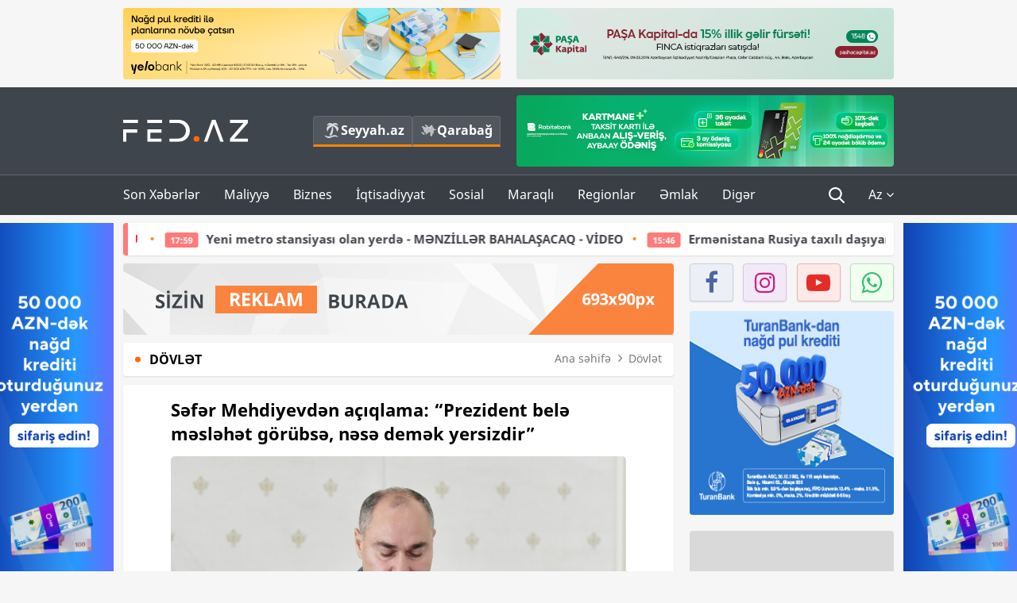

--- FILE ---
content_type: text/html; charset=UTF-8
request_url: https://fed.az/az/dovlet/prezident-bele-meslehet-gorubse-nese-demek-yersizdir-136298
body_size: 15405
content:
<!DOCTYPE html>
<html lang="az-AZ">
<head>
    <base href="https://fed.az/" />
<meta charset="UTF-8">
<meta http-equiv="X-UA-Compatible" content="IE=edge">
<meta name="viewport" content="width=device-width, initial-scale=1">

<title>Səfər Mehdiyevdən açıqlama: “Prezident belə məsləhət görübsə, nəsə demək yersizdir” - FED.az</title>
<link rel="shortcut icon" type="image/x-icon" href="https://fed.az/favicon/favicon-16x16.png">
<meta name="yandex-verification" content="c70cde575f689557" />
<meta name="msvalidate.01" content="837341677533DDB1320026F593948501" />
<meta name="author" content="FED.az">
<meta name="description" content="Fed.az (Finance, Economics, Development)"/>
<meta name="abstract" content="Səfər Mehdiyevdən açıqlama: “Prezident belə məsləhət görübsə, nəsə demək yersizdir” - FED.az" />
<meta name="content-language" content="az" />
<meta name="content-language" content="az-AZ" />
<meta name="copyright" content="© 2026 FED.az - Bütün hüquqlar qorunur" />
<meta name="distribution" content="local" />
<meta name="robots" content="index, follow" />
<meta name="contact" content="info@fed.az" />
<meta name="keywords" content="Səfər Mehdiyev, gömrük, sərəncam "/>
<link rel="canonical" href="https://fed.az/az/dovlet/prezident-bele-meslehet-gorubse-nese-demek-yersizdir-136298"/>
<meta property="fb:app_id" content="284574709710935" />
<meta property="og:locale" content="az_AZ" />
<meta property="og:type" content="article" />
<meta property="og:title" content="Səfər Mehdiyevdən açıqlama: “Prezident belə məsləhət görübsə, nəsə demək yersizdir” - FED.az"/>
<meta property="og:description" content="Fed.az (Finance, Economics, Development)"/>
<meta property="og:url" content="https://fed.az/az/dovlet/prezident-bele-meslehet-gorubse-nese-demek-yersizdir-136298"/>
<meta property="og:site_name" content="FED.az"/>
<meta property="article:tag" content="səfər mehdiyev" />
<meta property="article:tag" content=" gömrük" />
<meta property="article:tag" content=" sərəncam" />
<meta property="article:section" content="Dövlət" />
<meta property="article:published_time" content="2022-07-16T20:07:06+04:00" />
<meta property="article:modified_time" content="2022-07-16T20:07:35+04:00" />
<meta property="og:image" content="http://fed.az/upload/news/2770577.jpg"/>
<meta property="og:image:secure_url" content="http://fed.az/upload/news/2770577.jpg"/>
<meta property="og:image:alt" content="Səfər Mehdiyevdən açıqlama: “Prezident belə məsləhət görübsə, nəsə demək yersizdir” - FED.az" />
<meta property="og:image:width" content="690"/>
<meta property="og:image:height" content="462"/>
<meta name="twitter:title" content="Səfər Mehdiyevdən açıqlama: “Prezident belə məsləhət görübsə, nəsə demək yersizdir” - FED.az"/>
<meta name="twitter:description" content="Fed.az (Finance, Economics, Development)"/>
<meta name="twitter:card" content="summary_large_image" />
<meta name="twitter:image" content="http://fed.az/upload/news/2770577.jpg"/>

<link rel="dns-prefetch" href="https://cdnjs.cloudflare.com/"><link rel="dns-prefetch" href="https://ajax.googleapis.com/">
<link rel="apple-touch-icon" sizes="180x180" href="https://fed.az/favicon/apple-touch-icon.png">
<link rel="icon" type="image/png" sizes="32x32" href="https://fed.az/favicon/favicon-32x32.png">
<link rel="icon" type="image/png" sizes="16x16" href="https://fed.az/favicon/favicon-16x16.png">
<link rel="manifest" href="https://fed.az/favicon/site.webmanifest">
<link rel="mask-icon" href="https://fed.az/favicon/safari-pinned-tab.svg" color="#5bbad5">

<meta name="apple-mobile-web-app-title" content="FED.az">
<meta name="application-name" content="Fed.az - iqtisadi, biznes və maliyyə xəbərləri - FED.az">
<meta name="msapplication-TileColor" content="#d50000">
<meta name="theme-color" content="#ffffff">

<meta name="csrf-param" content="_csrf-fedaz">
<meta name="csrf-token" content="qe6uFDDJ6x8qoGTDjQ8sdKCG7i7v0kko2l2ZyH9W-yjGufgjXJCNRW2NM7XsOXU18M2KYZiiKmXvDfurGgOWWQ==">

<link href="/css/bootstrap.min.css" rel="stylesheet">
<link href="https://cdnjs.cloudflare.com/ajax/libs/font-awesome/4.7.0/css/font-awesome.min.css" rel="stylesheet">
<link href="/css/fonts.css" rel="stylesheet">
<link href="/css/style.css?v=345345" rel="stylesheet">
<link href="/css/add.css?v=5607768" rel="stylesheet">
<link href="/custom/css/add-custom.css?v=5467" rel="stylesheet">
<link href="/css/main.css?v=90" rel="stylesheet"></head>
<body>
<div class="top-block container">
    <div class="row">
        <div class="col-sm-6 web">
            <div class="hire-block h90"><a href="https://bit.ly/2V7zxGY" target="_blank" rel="nofollow"><img src="upload/banners/2526974.png" alt="Banner" /></a></div>        </div>
        <div class="col-sm-6 web">
            <div class="hire-block h90"><a href="https://onboarding.pashacapital.az/?utm_source=xeber-saytlari-banner&utm_medium=finca&utm_campaign=istiqraz" target="_blank" rel="nofollow"><img src="upload/banners/3656546.png" alt="Banner" /></a></div>        </div>
    </div>
</div>
<!--
<div class="top-block mobile">
    <div class="hire-block top-hire">
        <a href="#">
            REKLAM
        </a>
    </div>
</div>
--><header>
    <nav class="navbar nav-top navbar-default">
        <div class="container">
            <div class="row d-flex">
                <div class="col-sm-6">
                    <a href="/az" class="navbar-brand">
                        <img src="img/logo.svg" class="img-responsive loqo-veb-version" alt="Fed.az">
                    </a>
                    <div class="add_Block">
                        <a href="http://seyyah.az" target="_blank" class="web">
                            <button type="button" class="btn btn-external">
                                <i class="btn-palm"></i> Seyyah.az
                            </button>
                        </a>
                        <a href="https://fed.az/az/qarabag" target="_blank" class="web">
                            <button type="button" class="btn btn-external">
                                <i class="map"></i> Qarabağ                            </button>
                        </a>
                    </div>
                    <div class="mobile right-menu">
                        <a href="/az" class="navbar-brand logo__mobile">
                            <img src="img/logo.svg" class="img-responsive" alt="Fed.az" />
                        </a>
                        <button type="button" class="search transparent" data-toggle="modal"
                                data-target=".search-modal"></button>
                        <button type="button" class="toggled transparent"></button>
                    </div>
                </div>
                <div class="col-sm-6 web">
    <div class="hire-block h90"><a href="https://www.rabitabank.com/ferdi/kart-sifarisi-kartlar" target="_blank" rel="nofollow"><img src="upload/banners/1857654.png" alt="Banner" /></a></div></div>            </div>
        </div>
    </nav>
    <nav class="navbar nav-bottom navbar-default">
        <div class="container">
            <div class="mobile-menu">
                <ul class="nav navbar-nav"><li class="mobile menu-top">
                            <button type="button" class="transparent close-menu"></button>
                        </li><li class=" "><a href="/az/son-xeberler"  >Son Xəbərlər</a></li><li class="dropdown "><a href="/az/maliyye"  >Maliyyə</a><a href="/az/maliyye" class="dropdown-toggle web" data-toggle="dropdown" role="button" aria-haspopup="true" aria-expanded="false"></a><a class="dropdown-toggle mobile-rek" data-toggle="dropdown"><span class="fa fa-caret-right"></span></a><ul class="dropdown-menu"><li class=" "><a href="/az/fintex"  >FinTex</a></li><li class=" "><a href="/az/bank"  >Bank</a></li><li class=" "><a href="/az/qeyri-bank"  >Qeyri-Bank</a></li><li class=" "><a href="/az/sigorta"  >Sığorta</a></li><li class=" "><a href="/az/birja"  >Birja</a></li><li class=" "><a href="/az/renkinqler"  >Renkinqlər</a></li><li class=" "><a href="/az/telimler"  >Təlimlər</a></li></ul></li><li class="dropdown "><a href="/az/biznes"  >Biznes</a><a href="/az/biznes" class="dropdown-toggle web" data-toggle="dropdown" role="button" aria-haspopup="true" aria-expanded="false"></a><a class="dropdown-toggle mobile-rek" data-toggle="dropdown"><span class="fa fa-caret-right"></span></a><ul class="dropdown-menu"><li class=" "><a href="/az/investisiya"  >İnvestisiya</a></li><li class=" "><a href="/az/insaat-ve-emlak"  >İnşaat və əmlak</a></li><li class=" "><a href="/az/turizm"  >Turizm</a></li><li class=" "><a href="/az/avto"  >Avto</a></li><li class=" "><a href="/az/tenderler"  >Tenderlər</a></li><li class=" "><a href="/az/biznes-teklifler"  >Biznes təkliflər</a></li><li class=" "><a href="/az/vergiler"  >Vergilər</a></li><li class=" "><a href="/az/gomruk"  >Gömrük</a></li></ul></li><li class="dropdown "><a href="/az/iqtisadiyyat"  >İqtisadiyyat</a><a href="/az/iqtisadiyyat" class="dropdown-toggle web" data-toggle="dropdown" role="button" aria-haspopup="true" aria-expanded="false"></a><a class="dropdown-toggle mobile-rek" data-toggle="dropdown"><span class="fa fa-caret-right"></span></a><ul class="dropdown-menu"><li class=" "><a href="/az/senaye"  >Sənaye</a></li><li class=" "><a href="/az/energetika"  >Energetika</a></li><li class=" "><a href="/az/aqrar"  >Aqrar</a></li><li class=" "><a href="/az/neqliyyat"  >Nəqliyyat</a></li><li class=" "><a href="/az/makro"  >Makro</a></li><li class=" active"><a href="/az/dovlet"  >Dövlət</a></li><li class=" "><a href="/az/ikt"  >İKT</a></li></ul></li><li class="dropdown "><a href="/az/sosial"  >Sosial</a><a href="/az/sosial" class="dropdown-toggle web" data-toggle="dropdown" role="button" aria-haspopup="true" aria-expanded="false"></a><a class="dropdown-toggle mobile-rek" data-toggle="dropdown"><span class="fa fa-caret-right"></span></a><ul class="dropdown-menu"><li class=" "><a href="/az/hadise"  >Hadisə</a></li><li class=" "><a href="/az/tehsil-ve-elm"  >Təhsil və elm</a></li><li class=" "><a href="/az/saglamliq"  >Sağlamlıq</a></li><li class=" "><a href="/az/idman"  >İdman</a></li><li class=" "><a href="/az/ekologiya"  >Ekologiya</a></li></ul></li><li class="dropdown "><a href="/az/maraqli"  >Maraqlı</a><a href="/az/maraqli" class="dropdown-toggle web" data-toggle="dropdown" role="button" aria-haspopup="true" aria-expanded="false"></a><a class="dropdown-toggle mobile-rek" data-toggle="dropdown"><span class="fa fa-caret-right"></span></a><ul class="dropdown-menu"><li class=" "><a href="/az/lezzetli-yol-xeritesi"  >Ləzzətli yol xəritəsi</a></li><li class=" "><a href="/az/style"  >Style</a></li><li class=" "><a href="/az/status"  >Status</a></li><li class=" "><a href="/az/startaplar"  >Startaplar</a></li><li class=" "><a href="/az/vakansiyalar"  >Vakansiyalar</a></li><li class=" "><a href="/az/mehkemeler"  >Məhkəmələr</a></li><li class=" "><a href="/az/supermarket"  >Supermarket</a></li></ul></li><li class="dropdown "><a href="/az/regionlar"  >Regionlar</a><a href="/az/regionlar" class="dropdown-toggle web" data-toggle="dropdown" role="button" aria-haspopup="true" aria-expanded="false"></a><a class="dropdown-toggle mobile-rek" data-toggle="dropdown"><span class="fa fa-caret-right"></span></a><ul class="dropdown-menu"><li class=" "><a href="/az/abseron-iqtisadi-rayonu"  >Abşeron iqtisadi rayonu</a></li><li class=" "><a href="/az/aran-iqtisadi-rayonu"  >Aran iqtisadi rayonu</a></li><li class=" "><a href="/az/dagliq-sirvan-iqtisadi-rayonu"  >Dağlıq Şirvan iqtisadi rayonu</a></li><li class=" "><a href="/az/gence-qazax-iqtisadi-rayonu"  >Gəncə-Qazax iqtisadi rayonu</a></li><li class=" "><a href="/az/quba-xacmaz-iqtisadi-rayonu"  >Quba-Xaçmaz iqtisadi rayonu</a></li><li class=" "><a href="/az/lenkeran-iqtisadi-rayonu"  >Lənkəran iqtisadi rayonu</a></li><li class=" "><a href="/az/seki-zaqatala-iqtisadi-rayonu"  >Şəki-Zaqatala iqtisadi rayonu</a></li><li class=" "><a href="/az/yuxari-qarabag-iqtisadi-rayonu"  >Yuxarı Qarabağ iqtisadi rayonu</a></li><li class=" "><a href="/az/kelbecer-lacin-iqtisadi-rayonu"  >Kəlbəcər-Laçın iqtisadi rayonu</a></li><li class=" "><a href="/az/naxcivan-iqtisadi-rayonu"  >Naxçıvan iqtisadi rayonu</a></li></ul></li><li class="dropdown "><a href="/az/xaricde-emlak"  >Əmlak</a><a href="/az/xaricde-emlak" class="dropdown-toggle web" data-toggle="dropdown" role="button" aria-haspopup="true" aria-expanded="false"></a><a class="dropdown-toggle mobile-rek" data-toggle="dropdown"><span class="fa fa-caret-right"></span></a><ul class="dropdown-menu"><li class=" "><a href="/az/menzil-ve-villalar"  >Mənzil və villalar</a></li><li class=" "><a href="/az/kommersiya-obyektleri"  >Kommersiya obyektləri</a></li><li class=" "><a href="/az/torpaq-saheleri"  >Torpaq sahələri</a></li><li class=" "><a href="/az/turizm-obyektleri"  >Turizm obyektləri</a></li></ul></li><li class="dropdown "><a href="/az/diger"  >Digər</a><a href="/az/diger" class="dropdown-toggle web" data-toggle="dropdown" role="button" aria-haspopup="true" aria-expanded="false"></a><a class="dropdown-toggle mobile-rek" data-toggle="dropdown"><span class="fa fa-caret-right"></span></a><ul class="dropdown-menu"><li class=" "><a href="/az/statistika"  >Statistika</a></li><li class=" "><a href="/az/hesabatlar"  >Hesabatlar</a></li><li class=" "><a href="/az/huquq"  >Hüquq</a></li><li class=" "><a href="/az/biznes-tarixi"  >Biznes tarixi</a></li><li class=" "><a href="/az/kitabxana"  >Kitabxana</a></li><li class=" "><a href="/az/agili-sermaye"  >Ağılı sərmayə</a></li><li class=" "><a href="/az/qarabag"  >Qarabağ</a></li><li class=" "><a href="/az/boya-istehsalcilari"  >Boya istehsalçıları</a></li><li class=" "><a href="/az/mebel-istehsalcilari"  >Mebel istehsalçıları</a></li></ul></li></ul>            </div>
            <ul class="nav navbar-nav navbar-right">
                <ul class="social-icons mobile-rek social-icon__left">
                    <!-- <li>
                        <a href="az/arxiv">
                            <button type="button" class="btn btn-external newsArchive">
                                Xəbər arxivi <i class="fa fa-newspaper-o" aria-hidden="true"></i>
                            </button>
                        </a>
                        <a href="http://seyyah.az/" target="_blank">
                            <button type="button" class="btn btn-external newsArchive">
                                Seyyah.az <i class="btn-palm"></i>
                            </button>
                        </a>
                        <a href="https://fed.az/az/qarabag" target="_blank">
                            <button type="button" class="btn btn-external">
                                Qarabağ <i class="map"></i>
                            </button>
                        </a>
                    </li> -->
                    <li>
                        <a href="https://www.facebook.com/share/1FL4MfxJr6/" target="_blank" rel="nofollow" class="social-icon__block fb">
                            <i class="fa fa-facebook"></i>
                        </a> 
                    </li>
                    <li>
                        <a href="https://www.instagram.com/fed.az/" target="_blank" rel="nofollow" class="social-icon__block ig">
                            <i class="fa fa-instagram"></i>
                        </a> 
                    </li>
                    <li>
                        <a href="https://www.youtube.com/@fedazbusiness-financeporta5552" target="_blank" rel="nofollow" class="social-icon__block yt">
                            <i class="fa fa-youtube"></i>
                        </a> 
                    </li>
                    <li>
                        <a href="https://wa.me/+994702410010" target="_blank" rel="nofollow" class="social-icon__block wp">
                            <i class="fa fa-whatsapp"></i>
                        </a> 
                    </li>
                </ul>
                <li class="web">
                    <button type="button" class="search transparent" data-toggle="modal" data-target=".search-modal"></button>
                </li>
                <li class="dropdown lang">
                    <a href="javascript:void(0)" class="dropdown-toggle" data-toggle="dropdown" role="button" aria-haspopup="true" aria-expanded="true">Az <i class="fa fa-angle-down"></i></a>
                    <ul class="dropdown-menu">
                        <li><a href="javascript:void(0)" class="multilanguage-set " hreflang="az" data-language="1">Az</a></li><li><a href="javascript:void(0)" class="multilanguage-set " hreflang="ru" data-language="2">Ru</a></li>                    </ul>
                </li>
            </ul>
        </div>
    </nav>
</header>
<section class="content category">
    <div class="container banner_rel">

        <div class="row hidden__web">
    <div class="col-md-12 col-sm-12">
        <div class="marquee-news-wrap news-sticky-box">
            <div class="marquee-news">
                <a href="az/birja/bitkoinin-de-cokdu-80-mi̇nden-asagi-dusdu-250792"><span class="marquee-news_time">19:23</span><span class="style-red">Bitkoinin də çökdü – 80 MİNDƏN AŞAĞI DÜŞDÜ</span> </a><a href="az/insaat-ve-emlak/yeni-metro-stansiyasi-olan-yerde-menzi̇ller-bahalasacaq-vi̇deo-250789"><span class="marquee-news_time">17:59</span>Yeni metro stansiyası olan yerdə - MƏNZİLLƏR BAHALAŞACAQ - VİDEO</a><a href="az/neqliyyat/ermenistana-rusiya-taxili-dasiyan-qatar-bi̇leceri̇den-yola-dusub-250786"><span class="marquee-news_time">15:46</span>Ermənistana Rusiya taxılı daşıyan qatar - BİLƏCƏRİDƏN YOLA DÜŞÜB</a><a href="az/birja/quotferrum-kapitalquot-5-milyon-manatliq-istiqraz-buraxir-250414"><span class="marquee-news_time">13:24</span>"Ferrum Kapital" 5 milyon manat - <span class="style-red">BORCLANIR </span> </a><a href="az/biznes/baku-electronicsin-bakida-daha-3-magazasi-baglandi-unvanlar-250785"><span class="marquee-news_time">13:08</span>“Baku Electronics”in Bakıda daha 3 mağazası -<span class="style-red"> BAĞLANDI - ÜNVANLAR</span>  </a><a href="az/birja/qizilin-qiymeti-uzuasagi-getdi-suretle-ucuzlasir-yeni̇-qi̇ymet-250741"><span class="marquee-news_time">00:26</span>Qızılın qiyməti üzüaşağı getdi, sürətlə ucuzlaşır – <span class="style-red">YENİ QİYMƏT </span> </a><a href="az/neqliyyat/taksi-suruculerine-gozlenilmez-destek-sirketler-de-ayna-dan-narazidir-taksi-sayina-sert-limit-qoymaq-cetinlikler-yaradir-250730"><span class="marquee-news_time">21:48</span>Taksi sürücülərinə gözlənilməz dəstək, şirkətlər də AYNA-dan narazıdır - <span class="style-red">«Taksi sayına sərt limit qoymaq çətinliklər yaradır»</span> </a><a href="az/dovlet/30-ildir-vezifede-olan-icra-bascisi-isden-azad-edildi-serencam-maraqli-detallar-250729"><span class="marquee-news_time">21:04</span>30 ildir vəzifədə olan icra başçısı işdən azad edildi – <span class="style-red">SƏRƏNCAM - MARAQLI DETALLAR</span> <i class="fa fa-volume-up" aria-hidden="true"></i></a><a href="az/iqtisadiyyat/bas-nazir-eli-esedov-is-adamlarinin-problemleri-uzre-i̇clas-keci̇rdi̇-fotolar-250728"><span class="marquee-news_time">19:06</span>Baş nazir Əli Əsədov iş adamlarının problemləri üzrə -<span class="style-red"> İCLAS KEÇİRDİ - FOTOLAR</span> <i class="fa fa-volume-up" aria-hidden="true"></i></a><a href="az/bank/rabitebank-ile-rahat-i̇nvesti̇si̇ya-i̇mkani-250715"><span class="marquee-news_time">16:51</span>Rabitəbank ilə - <span class="style-red">RAHAT İNVESTİSİYA İMKANI</span> </a>            </div>
        </div>				
    </div>
</div>

        <div class="row hidden__mobile">
    <div class="col-md-12 col-sm-12">
        <div class="marquee-news-wrap ">
            <div class="marquee-news">
                <a href="az/birja/bitkoinin-de-cokdu-80-mi̇nden-asagi-dusdu-250792"><span class="marquee-news_time">19:23</span><span class="style-red">Bitkoinin də çökdü – 80 MİNDƏN AŞAĞI DÜŞDÜ</span> </a><a href="az/insaat-ve-emlak/yeni-metro-stansiyasi-olan-yerde-menzi̇ller-bahalasacaq-vi̇deo-250789"><span class="marquee-news_time">17:59</span>Yeni metro stansiyası olan yerdə - MƏNZİLLƏR BAHALAŞACAQ - VİDEO</a><a href="az/neqliyyat/ermenistana-rusiya-taxili-dasiyan-qatar-bi̇leceri̇den-yola-dusub-250786"><span class="marquee-news_time">15:46</span>Ermənistana Rusiya taxılı daşıyan qatar - BİLƏCƏRİDƏN YOLA DÜŞÜB</a><a href="az/birja/quotferrum-kapitalquot-5-milyon-manatliq-istiqraz-buraxir-250414"><span class="marquee-news_time">13:24</span>"Ferrum Kapital" 5 milyon manat - <span class="style-red">BORCLANIR </span> </a><a href="az/biznes/baku-electronicsin-bakida-daha-3-magazasi-baglandi-unvanlar-250785"><span class="marquee-news_time">13:08</span>“Baku Electronics”in Bakıda daha 3 mağazası -<span class="style-red"> BAĞLANDI - ÜNVANLAR</span>  </a><a href="az/birja/qizilin-qiymeti-uzuasagi-getdi-suretle-ucuzlasir-yeni̇-qi̇ymet-250741"><span class="marquee-news_time">00:26</span>Qızılın qiyməti üzüaşağı getdi, sürətlə ucuzlaşır – <span class="style-red">YENİ QİYMƏT </span> </a><a href="az/neqliyyat/taksi-suruculerine-gozlenilmez-destek-sirketler-de-ayna-dan-narazidir-taksi-sayina-sert-limit-qoymaq-cetinlikler-yaradir-250730"><span class="marquee-news_time">21:48</span>Taksi sürücülərinə gözlənilməz dəstək, şirkətlər də AYNA-dan narazıdır - <span class="style-red">«Taksi sayına sərt limit qoymaq çətinliklər yaradır»</span> </a><a href="az/dovlet/30-ildir-vezifede-olan-icra-bascisi-isden-azad-edildi-serencam-maraqli-detallar-250729"><span class="marquee-news_time">21:04</span>30 ildir vəzifədə olan icra başçısı işdən azad edildi – <span class="style-red">SƏRƏNCAM - MARAQLI DETALLAR</span> <i class="fa fa-volume-up" aria-hidden="true"></i></a><a href="az/iqtisadiyyat/bas-nazir-eli-esedov-is-adamlarinin-problemleri-uzre-i̇clas-keci̇rdi̇-fotolar-250728"><span class="marquee-news_time">19:06</span>Baş nazir Əli Əsədov iş adamlarının problemləri üzrə -<span class="style-red"> İCLAS KEÇİRDİ - FOTOLAR</span> <i class="fa fa-volume-up" aria-hidden="true"></i></a><a href="az/bank/rabitebank-ile-rahat-i̇nvesti̇si̇ya-i̇mkani-250715"><span class="marquee-news_time">16:51</span>Rabitəbank ilə - <span class="style-red">RAHAT İNVESTİSİYA İMKANI</span> </a>            </div>
        </div>				
    </div>
</div>

        <style>
    .advaid-cls {min-width: 160px; max-height: 600px; };
</style>
<div>
    <div class="aside_banner_left">
        <div class="b-l"><iframe src="https://fed.az/banners/abb/2/160x600/index.html" scrolling="no" width="100%" height="600" loading="lazy"></iframe></div>    </div>
    <div class="aside_banner_right">
        <div class="b-r"><iframe src="https://fed.az/banners/abb/2/160x600/index.html" scrolling="no" width="100%" height="600" loading="lazy"></iframe></div>    </div>
</div>
        <div class="row relative">
            <div class="col-sm-9 left-side">
                <div class="hire-block web-rek">
            <a href="https://fed.az/az/elaqe" target="_blank" rel="nofollow">
                <img src="banners/_default/693x90.jpg" alt="Banner" />
            </a>
        </div><div class="mobile-rek"><div class="bg-gray"><div class="hire-block"><a href="https://ziraatbank.az/az/bankkart-prestij-credit?utm_source=xebersayti&utm_medium=fed.az&utm_campaign=BankkartPrestij" target="_blank" rel="nofollow"><img src="upload/banners/4031119.png" alt="Banner" /></a></div></div></div>                <div class="block head inner-news-breadcrumbs-box">
                    <h4>Dövlət</h4>
<ol class="breadcrumb web">
    <li><a href="/">Ana səhifə</a></li>
    <li><a href="az/dovlet"><i class="fa fa-angle-right" aria-hidden="true"></i>Dövlət</a></li></ol>
<ol class="breadcrumb mobile">
    <li class="active"><i class="fa fa-home"></i>Dövlət</li>
</ol>                </div>
                <div class="block all-inner">
                                        <article class="news-inner" itemscope="" itemtype="https://schema.org/NewsArticle">
                        <meta itemprop="isPartOf" content="news" />
<meta itemprop="articleSection" content="Dövlət" />
<meta itemprop="dateCreated" content="2022-07-16T20:07:06+04:00" /><meta itemprop="datePublished" content="2022-07-16T20:07:06+04:00" /><meta itemprop="dateModified" content="2022-07-16T20:07:35+04:00" /><meta itemprop="url" content="https://fed.az/az/dovlet/prezident-bele-meslehet-gorubse-nese-demek-yersizdir-136298" />
<meta itemprop="mainEntityOfPage" content="https://fed.az/az/dovlet/prezident-bele-meslehet-gorubse-nese-demek-yersizdir-136298" />
<meta itemprop="author" content="FED.az" />
<meta itemprop="headline" content="Səfər Mehdiyevdən açıqlama: “Prezident belə məsləhət görübsə, nəsə demək yersizdir”" />
<meta itemprop="keywords" content="Səfər Mehdiyev, gömrük, sərəncam " />
<meta itemprop="image" content="http://fed.az/upload/news/2770577.jpg" />
<meta itemprop="thumbnailUrl" content="http://fed.az/upload/news/small/2770577.jpg" />
<div class="add_data" itemscope itemprop="publisher" itemtype="https://schema.org/Organization">
    <div itemprop="logo" itemscope itemtype="https://schema.org/ImageObject">
        <meta itemprop="url" content="https://fed.az/img/fed.az.png">
        <meta itemprop="name" content="FED.az">
    </div>
    <meta itemprop="name" content="FED.az">
</div>
                        <h3 class="news-head">Səfər Mehdiyevdən açıqlama: “Prezident belə məsləhət görübsə, nəsə demək yersizdir”</h3>
                        <div class="news-image block-news in_news_block">
                            <img src="upload/news/2770577.jpg" class="img-responsive" alt="Səfər Mehdiyevdən açıqlama: “Prezident belə məsləhət görübsə, nəsə demək yersizdir” | FED.az">
                            <!--
                            <div class="overlay">
                            </div>
                            -->
                            <!--
                            <div class="news-detail">
                                <span class="time"><i class="fa fa-clock-o"></i>20:05</span>
                                <span class="time date"><i class="fa fa-calendar"></i>16 İyul 2022</span>
                            </div>
                            -->
                        </div>
                        <div class="news-detail">
                            <span class="time"><i class="fa fa-clock-o"></i>20:05</span>
                            <span class="time date"><i class="fa fa-calendar"></i>16 İyul 2022</span>
                        </div>

                                                                            
                        <div class="news-text" itemprop="articleBody"><p><span style="text-indent:18px"><span style="font-family:Arial,Helvetica,sans-serif"><strong>&ldquo;Azərbaycanda vəzifədən gedən kimsə Prezident sərəncamını m&uuml;zakirə edib ki, mən də edəm? Cənab Prezident belə məsləhət g&ouml;r&uuml;bsə, nəsə demək yersizdir&rdquo;.</strong></span></span></p>

<p><span style="text-indent:18px"><span style="font-family:Arial,Helvetica,sans-serif"><a href="https://fed.az/az">FED.az</a> biznes və maliyyə xəbərləri portalı &ldquo;Gununsesi.info&rdquo;ya istinadən xəbər verir ki, bunu bu g&uuml;n D&ouml;vlət G&ouml;mr&uuml;k Komitəsinin sədri vəzifəsindən azad edilən Səfər Mehdiyev deyib.</span></span></p>

<p><span style="text-indent:18px"><span style="font-family:Arial,Helvetica,sans-serif">Həbs olunması ehtimalı barədə iddialara gəlincə, o belə deyib:</span></span></p>

<p><span style="text-indent:18px"><span style="font-family:Arial,Helvetica,sans-serif">&ldquo;Kimsə yuxuda nəsə g&ouml;r&uuml;rsə, ağlına gələni danışırsa mən ona fikir bildirməli deyiləm. Hazırda evimdəyəm&rdquo;.</span></span></p>

<p><span style="text-indent:18px"><span style="font-family:Arial,Helvetica,sans-serif">&ldquo;G&ouml;mr&uuml;k Komitəsinin həbs edilən y&uuml;ksək vəzifəli şəxslərini g&uuml;nahkar hesab edirsinizmi&rdquo; sualına isə Səfər Mehdiyev cavab verməkdən yayınıb.</span></span></p>

<p><span style="text-indent:18px"><span style="font-family:Arial,Helvetica,sans-serif">Qeyd edək ki, bu g&uuml;n Prezident İlham Əliyev D&ouml;vlət G&ouml;mr&uuml;k Komitəsinin sədri Səfər Mehdiyevin vəzifəsindən azad edilməsilə bağlı sərəncam imzalayıb.</span></span></p>

<p><span style="text-indent:18px"><span style="font-family:Arial,Helvetica,sans-serif">Xatırladaq ki, son g&uuml;nlər DTX tərəfindən D&ouml;vlət G&ouml;mr&uuml;k Komitəsində ardıcıl əməliyyatlar ke&ccedil;irilib. Bu əməliyyatlarda 2-si general olmaqla bir qrup vəzifəli şəxs həbs olunub. Onlara qarşı vəzifə cinayətləri ittihamı irəli s&uuml;r&uuml;l&uuml;b.</span></span></p>
</div>
                                                    
                                                    
                    </article>
                    <div class="hire-block web-rek">
            <a href="https://fed.az/az/elaqe" target="_blank" rel="nofollow">
                <img src="banners/_default/693x90.jpg" alt="Banner" />
            </a>
        </div><div class="mobile-rek"><div class="bg-gray"><div class="hire-block">            <!-- fed.az_300x250/300x250 -->
            <script async src="//code.ainsyndication.com/v2/js/slot.js?30082023"></script>
            <ins class="ainsyndication" style="display:block; width: 300px; height: 250px;" data-ad-slot="10898"></ins>
            <!-- fed.az_300x250/300x250 --></div></div></div><div class="mobile-rek"><div class="bg-gray"><div class="hire-block"><a href="https://ziraatbank.az/az/bankkart-prestij-credit?utm_source=xebersayti&utm_medium=fed.az&utm_campaign=BankkartPrestij" target="_blank" rel="nofollow"><img src="upload/banners/1072754.png" alt="Banner" /></a></div></div></div>                    <div class="text-center"><ul class="hashtag"><li><a href="az/axtar?key=səfər mehdiyev">Səfər Mehdiyev</a></li><li><a href="az/axtar?key= gömrük"> gömrük</a></li><li><a href="az/axtar?key= sərəncam"> sərəncam</a></li></ul></div>                    <div class="share">
                        <span class="share-but"><i class="fa fa-share-alt"></i>Paylaş</span>
                        <div class="social">
                            <ul>
                                <li><a href="https://www.facebook.com/share.php?u=https://fed.az/az/dovlet/prezident-bele-meslehet-gorubse-nese-demek-yersizdir-136298" onclick="javascript:window.open(this.href,'', 'menubar=no,toolbar=no,resizable=yes,scrollbars=yes,height=600,width=600');return false;"><i class="fa fa-facebook"></i></a></li>
                                <li><a href="whatsapp://send?text=https://fed.az/az/dovlet/prezident-bele-meslehet-gorubse-nese-demek-yersizdir-136298" data-action="share/whatsapp/share" class="whatsapp whatsapp_button_color"><i class="fa fa-whatsapp"></i></a></li>
                                <li><a href="/cdn-cgi/l/email-protection#[base64]" class="gmail"><i class="fa fa-envelope-o"></i></a></li>
                            </ul>
                        </div>
                    </div>
                </div>
                <div class="block head">
                    <h4>Digər xəbərlər</h4>
                </div>
                <div class="row">
                    <div class="col-xs-12">
                        <div class="row news-list">
                            <div class="col-md-4 col-sm-4 col-xs-12">
    <div class="news">
        <a href="az/dovlet/30-ildir-vezifede-olan-icra-bascisi-isden-azad-edildi-serencam-maraqli-detallar-250729" target="_blank">
            <div class="block-news">
                                    <span class="audio-news"><i class="fa fa-volume-up" aria-hidden="true"></i></span>
                                <div class="overlay">
                    <img src="upload/news/small/149631.jpg" alt="30 ildir vəzifədə olan icra başçısı işdən azad edildi – SƏRƏNCAM - MARAQLI DETALLAR" class="img-responsive">
                </div>
                <div class="news-detail">
                    <span class="category-name"><i class="fa fa-th-large"></i>Dövlət</span>
                    <span class="time date"><i class="fa fa-calendar"></i>30 Yan 2026</span>
                </div>
            </div>
            <div class="heading">
                <h5>
                    30 ildir vəzifədə olan icra başçısı işdən azad edildi – <span class="style-red">SƏRƏNCAM - MARAQLI DETALLAR</span>                 </h5>
            </div>
        </a>
    </div>
</div>
<div class="col-md-4 col-sm-4 col-xs-12">
    <div class="news">
        <a href="az/dovlet/semkirde-oten-ilin-yekunlarina-hesr-olunmus-genis-hesabat-tedbiri-kecirlib-fotolar-250672" target="_blank">
            <div class="block-news">
                                <div class="overlay">
                    <img src="upload/news/small/2580436.jpg" alt="Şəmkirdə ötən ilin yekunlarına həsr olunmuş geniş hesabat tədbiri keçirilib - FOTOLAR" class="img-responsive">
                </div>
                <div class="news-detail">
                    <span class="category-name"><i class="fa fa-th-large"></i>Dövlət</span>
                    <span class="time date"><i class="fa fa-calendar"></i>30 Yan 2026</span>
                </div>
            </div>
            <div class="heading">
                <h5>
                    Şəmkirdə ötən ilin yekunlarına həsr olunmuş geniş hesabat tədbiri keçirilib - <span class="style-red">FOTOLAR</span>                 </h5>
            </div>
        </a>
    </div>
</div>
<div class="col-md-4 col-sm-4 col-xs-12">
    <div class="news">
        <a href="az/dovlet/azerbaycan-erazisi-i̇rana-qarsi-istifade-edilmeyecek-resmi̇-250644" target="_blank">
            <div class="block-news">
                                <div class="overlay">
                    <img src="upload/news/small/3803072.jpg" alt="Azərbaycan ərazisi İrana qarşı istifadə edilməyəcək - RƏSMİ" class="img-responsive">
                </div>
                <div class="news-detail">
                    <span class="category-name"><i class="fa fa-th-large"></i>Dövlət</span>
                    <span class="time date"><i class="fa fa-calendar"></i>30 Yan 2026</span>
                </div>
            </div>
            <div class="heading">
                <h5>
                    Azərbaycan ərazisi İrana qarşı istifadə edilməyəcək - <span class="style-red">RƏSMİ</span>                 </h5>
            </div>
        </a>
    </div>
</div>
<div style="clear:both"></div><div class="col-md-4 col-sm-4 col-xs-12">
    <div class="news">
        <a href="az/dovlet/milli-meclisin-iclasinin-gundeliyi-aciqlanib-si̇yahi-250511" target="_blank">
            <div class="block-news">
                                <div class="overlay">
                    <img src="upload/news/small/4885845.jpg" alt="Milli Məclisin iclasının gündəliyi açıqlanıb - SİYAHI" class="img-responsive">
                </div>
                <div class="news-detail">
                    <span class="category-name"><i class="fa fa-th-large"></i>Dövlət</span>
                    <span class="time date"><i class="fa fa-calendar"></i>28 Yan 2026</span>
                </div>
            </div>
            <div class="heading">
                <h5>
                    Milli Məclisin iclasının gündəliyi açıqlanıb - SİYAHI                </h5>
            </div>
        </a>
    </div>
</div>
<div class="col-md-4 col-sm-4 col-xs-12">
    <div class="news">
        <a href="az/dovlet/prezident-administrasiyasinda-fevral-ayi-ucun-vetendaslarin-qebulu-cedveli-aciqlanib-250422" target="_blank">
            <div class="block-news">
                                <div class="overlay">
                    <img src="upload/news/small/3573639.jpg" alt="Prezident Administrasiyasında fevral ayı üçün vətəndaşların qəbulu cədvəli - AÇIQLANIB" class="img-responsive">
                </div>
                <div class="news-detail">
                    <span class="category-name"><i class="fa fa-th-large"></i>Dövlət</span>
                    <span class="time date"><i class="fa fa-calendar"></i>27 Yan 2026</span>
                </div>
            </div>
            <div class="heading">
                <h5>
                    Prezident Administrasiyasında fevral ayı üçün vətəndaşların qəbulu cədvəli - AÇIQLANIB                </h5>
            </div>
        </a>
    </div>
</div>
<div class="col-md-4 col-sm-4 col-xs-12">
    <div class="news">
        <a href="az/dovlet/nazir-ve-komite-sedrlerinin-fevralda-kecirilecek-vetendaslarin-qebulu-cedveli̇-250369" target="_blank">
            <div class="block-news">
                                <div class="overlay">
                    <img src="upload/news/small/138564.jpg" alt="Nazir və komitə sədrlərinin fevralda keçiriləcək vətəndaşların qəbulu - CƏDVƏLİ" class="img-responsive">
                </div>
                <div class="news-detail">
                    <span class="category-name"><i class="fa fa-th-large"></i>Dövlət</span>
                    <span class="time date"><i class="fa fa-calendar"></i>27 Yan 2026</span>
                </div>
            </div>
            <div class="heading">
                <h5>
                    Nazir və komitə sədrlərinin fevralda keçiriləcək vətəndaşların qəbulu - CƏDVƏLİ                </h5>
            </div>
        </a>
    </div>
</div>
<div style="clear:both"></div><div class="col-md-4 col-sm-4 col-xs-12">
    <div class="news">
        <a href="az/dovlet/milli-meclisin-yaz-sessiyasi-bu-tarixde-baslayacaq-250271" target="_blank">
            <div class="block-news">
                                <div class="overlay">
                    <img src="upload/news/small/3837313.jpg" alt="Milli Məclisin yaz sessiyası bu tarixdə başlayacaq" class="img-responsive">
                </div>
                <div class="news-detail">
                    <span class="category-name"><i class="fa fa-th-large"></i>Dövlət</span>
                    <span class="time date"><i class="fa fa-calendar"></i>26 Yan 2026</span>
                </div>
            </div>
            <div class="heading">
                <h5>
                    Milli Məclisin yaz sessiyası bu tarixdə başlayacaq                </h5>
            </div>
        </a>
    </div>
</div>
<div class="col-md-4 col-sm-4 col-xs-12">
    <div class="news">
        <a href="az/dovlet/i̇lham-eliyev-i̇srail-dovletinin-xarici-isler-nazirini-qebul-edib-250270" target="_blank">
            <div class="block-news">
                                <div class="overlay">
                    <img src="upload/news/small/2294533.jpg" alt="İlham Əliyev İsrailin xarici işlər nazirini qəbul edib" class="img-responsive">
                </div>
                <div class="news-detail">
                    <span class="category-name"><i class="fa fa-th-large"></i>Dövlət</span>
                    <span class="time date"><i class="fa fa-calendar"></i>26 Yan 2026</span>
                </div>
            </div>
            <div class="heading">
                <h5>
                     İlham Əliyev İsrailin xarici işlər nazirini qəbul edib                </h5>
            </div>
        </a>
    </div>
</div>
<div class="col-md-4 col-sm-4 col-xs-12">
    <div class="news">
        <a href="az/dovlet/abs-in-vitse-prezidenti-fevralda-azerbaycana-sefer-edecek-250197" target="_blank">
            <div class="block-news">
                                <div class="overlay">
                    <img src="upload/news/small/901027.jpg" alt="ABŞ-ın vitse-prezidenti fevralda Azərbaycana səfər edəcək" class="img-responsive">
                </div>
                <div class="news-detail">
                    <span class="category-name"><i class="fa fa-th-large"></i>Dövlət</span>
                    <span class="time date"><i class="fa fa-calendar"></i>24 Yan 2026</span>
                </div>
            </div>
            <div class="heading">
                <h5>
                    ABŞ-ın vitse-prezidenti fevralda Azərbaycana səfər edəcək                </h5>
            </div>
        </a>
    </div>
</div>
<div style="clear:both"></div><div class="col-md-4 col-sm-4 col-xs-12">
    <div class="news">
        <a href="az/dovlet/azerbaycan-prezidenti-donald-trampla-tripp-layihesini-muzakire-edib-250102" target="_blank">
            <div class="block-news">
                                <div class="overlay">
                    <img src="upload/news/small/4609574.jpg" alt="Azərbaycan Prezidenti Donald Trampla TRIPP layihəsini müzakirə edib" class="img-responsive">
                </div>
                <div class="news-detail">
                    <span class="category-name"><i class="fa fa-th-large"></i>Dövlət</span>
                    <span class="time date"><i class="fa fa-calendar"></i>22 Yan 2026</span>
                </div>
            </div>
            <div class="heading">
                <h5>
                    Azərbaycan Prezidenti Donald Trampla TRIPP layihəsini müzakirə edib                </h5>
            </div>
        </a>
    </div>
</div>
<div class="col-md-4 col-sm-4 col-xs-12">
    <div class="news">
        <a href="az/dovlet/davosda-i̇lham-eliyev-ile-donald-tramp-arasinda-gorus-kecirilir-250082" target="_blank">
            <div class="block-news">
                                <div class="overlay">
                    <img src="upload/news/small/4552554.jpg" alt="Davosda İlham Əliyev ilə Donald Tramp arasında görüş keçirilib - YENİLƏNİB" class="img-responsive">
                </div>
                <div class="news-detail">
                    <span class="category-name"><i class="fa fa-th-large"></i>Dövlət</span>
                    <span class="time date"><i class="fa fa-calendar"></i>22 Yan 2026</span>
                </div>
            </div>
            <div class="heading">
                <h5>
                    Davosda İlham Əliyev ilə Donald Tramp arasında görüş keçirilib<span class="style-bold"><span class="style-red"> - YENİLƏNİB</span></span>                </h5>
            </div>
        </a>
    </div>
</div>
<div class="col-md-4 col-sm-4 col-xs-12">
    <div class="news">
        <a href="az/dovlet/i̇lham-eliyev-quotsulh-surasiquotnin-nizamnamesini-imzalayib-vi̇deo-250073" target="_blank">
            <div class="block-news">
                                <div class="overlay">
                    <img src="upload/news/small/3713224.jpg" alt="İlham Əliyev &quot;Sülh Şurası&quot;nın Nizamnaməsini imzalayıb - VİDEO" class="img-responsive">
                </div>
                <div class="news-detail">
                    <span class="category-name"><i class="fa fa-th-large"></i>Dövlət</span>
                    <span class="time date"><i class="fa fa-calendar"></i>22 Yan 2026</span>
                </div>
            </div>
            <div class="heading">
                <h5>
                    İlham Əliyev "Sülh Şurası"nın Nizamnaməsini imzalayıb - VİDEO                </h5>
            </div>
        </a>
    </div>
</div>
<div style="clear:both"></div>                        </div>
                    </div>
                </div>
            </div>
            <div class="col-md-3 col-sm-12 col-xs-12 right-side right-block">
                
<div>
    <ul class="social-links">
        <li><a href="https://www.facebook.com/share/1FL4MfxJr6/" target="_blank" rel="nofollow" class="fb"><i class="fa fa-facebook"></i></a></li>
        <li><a href="https://www.instagram.com/fed.az/" target="_blank" rel="nofollow" class="instagram"><i class="fa fa-instagram"></i></a></li>
        <li><a href="https://www.youtube.com/@fedazbusiness-financeporta5552" target="_blank" rel="nofollow" class="youtube-play"><i class="fa fa-youtube-play"></i></a></li>
        <li><a href="https://wa.me/+994702410010" target="_blank" rel="nofollow" class="whatsapp"><i class="fa fa-whatsapp"></i></a></li>
    </ul>
</div>

<div class="hire-block web mt0"><a href="https://tnb.az/fed-ik" target="_blank" rel="nofollow"><img src="upload/banners/3701806.jpg" alt="Banner" /></a></div><div class="hire-block web mt0"><iframe src="https://fed.az/banners/invest_az/257x257/index.html" scrolling="no" width="100%" height="257" loading="lazy"></iframe></div><div class="hire-block web mt0"><a href="https://ziraatbank.az/az/bankkart-prestij-credit?utm_source=xebersayti&utm_medium=fed.az&utm_campaign=BankkartPrestij" target="_blank" rel="nofollow"><img src="upload/banners/1486074.png" alt="Banner" /></a></div><div class="hire-block web mt0"><a href="https://www.xalqbank.az/az/ferdi/kampaniyalar/xalq-bank-emanet-mehsullari-uzre-serfeli-kampaniya-teqdim-edir-az?utm_source=fedd&utm_medium=banner&utm_campaign=depozit11%25" target="_blank" rel="nofollow"><img src="upload/banners/2088514.jpg" alt="Banner" /></a></div><div class="hire-block web mt0"><a href="https://www.bankrespublika.az/pages/qizil-secim-lotereyasi" target="_blank" rel="nofollow"><img src="upload/banners/1385645.jpg" alt="Banner" /></a></div><div class="hire-block web mt0"><iframe src="/banners/meqa/1/260x260/260x260.html" scrolling="no" width="100%" height="257" loading="lazy"></iframe></div><div class="hire-block web mt0"><iframe src="https://fed.az/banners/penguin/257x257/index__.html" scrolling="no" width="100%" height="257" loading="lazy"></iframe></div><div class="hire-block web mt0"><a href="https://finexkredit.az/" target="_blank" rel="nofollow"><img src="upload/banners/1699101.jpg" alt="Banner" /></a></div><div class="hire-block web mt0"><a href="https://a-group.az/az/auto-insurance/?section=personal" target="_blank" rel="nofollow"><img src="upload/banners/2253734.jpg" alt="Banner" /></a></div><div class="hire-block web mt0"><a href="https://tudors.az" target="_blank" rel="nofollow"><img src="upload/banners/375822.jpg" alt="Banner" /></a></div>
<div class="widget block  web">
	<div class="widget-header">
		<p><a href="az/son-xeberler">XƏBƏR LENTİ</a></p>
	</div>
	<div class="widget-body lent-news">
		<ul>
                                <li>
                        <a href="az/vakansiyalar/quotstonpeyquot-isci-axtarir-maas-2500-3000-manat-vakansi̇ya-250802" target="_blank">
                            <h5>
                                "Stonpey" işçi axtarır - MAAŞ 2500-3000 MANAT - VAKANSİYA                                                            </h5>
                            <div class="news-detail">
                                <span class="time"><i class="fa fa-clock-o"></i>21:58</span>
                                <span class="time date"><i class="fa fa-calendar"></i>1 Fev 2026</span>
                            </div>
                        </a>
                    </li>
                                        <li>
                        <a href="az/vakansiyalar/quotms-logisticsquot-isci-axtarir-maas-1000-3000-manat-vakansi̇ya-250801" target="_blank">
                            <h5>
                                "MS Logistics" işçi axtarır - MAAŞ 1000-3000 MANAT - VAKANSİYA                                                            </h5>
                            <div class="news-detail">
                                <span class="time"><i class="fa fa-clock-o"></i>21:52</span>
                                <span class="time date"><i class="fa fa-calendar"></i>1 Fev 2026</span>
                            </div>
                        </a>
                    </li>
                                        <li>
                        <a href="az/vakansiyalar/quotxaliq-faiqogluquot-isci-axtarir-maas-3000-4000-manat-vakansi̇ya-250800" target="_blank">
                            <h5>
                                "Xaliq Faiqoğlu" işçi axtarır - MAAŞ 3000-4000 MANAT - VAKANSİYA                                                            </h5>
                            <div class="news-detail">
                                <span class="time"><i class="fa fa-clock-o"></i>21:50</span>
                                <span class="time date"><i class="fa fa-calendar"></i>1 Fev 2026</span>
                            </div>
                        </a>
                    </li>
                                        <li>
                        <a href="az/vakansiyalar/quotmy-group-holding-mmcquot-maas-2000-3000-manat-vakansi̇ya-250799" target="_blank">
                            <h5>
                                "My Group Holding MMC" - MAAŞ 2000-3000 MANAT - VAKANSİYA                                                            </h5>
                            <div class="news-detail">
                                <span class="time"><i class="fa fa-clock-o"></i>21:48</span>
                                <span class="time date"><i class="fa fa-calendar"></i>1 Fev 2026</span>
                            </div>
                        </a>
                    </li>
                                        <li>
                        <a href="az/vakansiyalar/quotazerbaycan-mikro-kredit-boktquot-isci-axtarir-vakansi̇ya-250798" target="_blank">
                            <h5>
                                "Azərbaycan Mikro Kredit BOKT" işçi axtarır - VAKANSİYA                                                            </h5>
                            <div class="news-detail">
                                <span class="time"><i class="fa fa-clock-o"></i>21:44</span>
                                <span class="time date"><i class="fa fa-calendar"></i>1 Fev 2026</span>
                            </div>
                        </a>
                    </li>
                                        <li>
                        <a href="az/vakansiyalar/quotabseron-avtomobil-merkeziquot-isci-axtarir-maas-3000-manat-vakansi̇ya-250797" target="_blank">
                            <h5>
                                "Abşeron Avtomobil Mərkəzi" işçi axtarır - MAAŞ 3000 MANAT - VAKANSİYA                                                            </h5>
                            <div class="news-detail">
                                <span class="time"><i class="fa fa-clock-o"></i>21:39</span>
                                <span class="time date"><i class="fa fa-calendar"></i>1 Fev 2026</span>
                            </div>
                        </a>
                    </li>
                                        <li>
                        <a href="az/vakansiyalar/quotomnitechquot-isci-axtarir-maas-1500-manat-vakansi̇ya-250796" target="_blank">
                            <h5>
                                "Omnitech" işçi axtarır - MAAŞ 1500 MANAT - VAKANSİYA                                                            </h5>
                            <div class="news-detail">
                                <span class="time"><i class="fa fa-clock-o"></i>21:37</span>
                                <span class="time date"><i class="fa fa-calendar"></i>1 Fev 2026</span>
                            </div>
                        </a>
                    </li>
                                        <li>
                        <a href="az/vakansiyalar/cin-dili-tercumecisi-axtarilir-maas-1500-manat-vakansi̇ya-250795" target="_blank">
                            <h5>
                                Çin dili tərcüməçisi axtarılır - MAAŞ 1500 MANAT - VAKANSİYA                                                            </h5>
                            <div class="news-detail">
                                <span class="time"><i class="fa fa-clock-o"></i>21:27</span>
                                <span class="time date"><i class="fa fa-calendar"></i>1 Fev 2026</span>
                            </div>
                        </a>
                    </li>
                                        <li>
                        <a href="az/vakansiyalar/quotneptun-supermarketquot-isci-axtarir-vakansi̇ya-250794" target="_blank">
                            <h5>
                                "Neptun Supermarket" işçi axtarır - VAKANSİYA                                                            </h5>
                            <div class="news-detail">
                                <span class="time"><i class="fa fa-clock-o"></i>21:23</span>
                                <span class="time date"><i class="fa fa-calendar"></i>1 Fev 2026</span>
                            </div>
                        </a>
                    </li>
                                        <li>
                        <a href="az/vakansiyalar/quotgreen-city-resort-residencequot-isci-axtarir-maas-2000-manat-vakansi̇ya-250793" target="_blank">
                            <h5>
                                "Green City Resort & Residence" işçi axtarır - MAAŞ 2000 MANAT - VAKANSİYA                                                            </h5>
                            <div class="news-detail">
                                <span class="time"><i class="fa fa-clock-o"></i>21:20</span>
                                <span class="time date"><i class="fa fa-calendar"></i>1 Fev 2026</span>
                            </div>
                        </a>
                    </li>
                                        <li>
                        <a href="az/birja/bitkoinin-de-cokdu-80-mi̇nden-asagi-dusdu-250792" target="_blank">
                            <h5>
                                <span class="style-red">Bitkoinin də çökdü – 80 MİNDƏN AŞAĞI DÜŞDÜ</span>                                                             </h5>
                            <div class="news-detail">
                                <span class="time"><i class="fa fa-clock-o"></i>19:23</span>
                                <span class="time date"><i class="fa fa-calendar"></i>1 Fev 2026</span>
                            </div>
                        </a>
                    </li>
                                        <li>
                        <a href="az/energetika/gurcustan-azerbaycandan-neft-almagi-dayandirib-rusi̇ya-nefti̇ne-keci̇b-250791" target="_blank">
                            <h5>
                                Gürcüstan Azərbaycandan neft almağı dayandırıb – RUSİYA NEFTİNƏ KEÇİB                                                            </h5>
                            <div class="news-detail">
                                <span class="time"><i class="fa fa-clock-o"></i>19:04</span>
                                <span class="time date"><i class="fa fa-calendar"></i>1 Fev 2026</span>
                            </div>
                        </a>
                    </li>
                                        <li>
                        <a href="az/ekologiya/sabah-hava-nece-olacaq-hava-proqnozu-250790" target="_blank">
                            <h5>
                                Sabah hava necə olacaq? - HAVA PROQNOZU                                                            </h5>
                            <div class="news-detail">
                                <span class="time"><i class="fa fa-clock-o"></i>18:13</span>
                                <span class="time date"><i class="fa fa-calendar"></i>1 Fev 2026</span>
                            </div>
                        </a>
                    </li>
                                        <li>
                        <a href="az/insaat-ve-emlak/yeni-metro-stansiyasi-olan-yerde-menzi̇ller-bahalasacaq-vi̇deo-250789" target="_blank">
                            <h5>
                                Yeni metro stansiyası olan yerdə - MƏNZİLLƏR BAHALAŞACAQ - VİDEO                                                            </h5>
                            <div class="news-detail">
                                <span class="time"><i class="fa fa-clock-o"></i>17:59</span>
                                <span class="time date"><i class="fa fa-calendar"></i>1 Fev 2026</span>
                            </div>
                        </a>
                    </li>
                                        <li>
                        <a href="az/vergiler/britaniyanin-en-boyuk-vergi-odeyicileri-aciqlandi-si̇yahi-ve-meblegler-250788" target="_blank">
                            <h5>
                                Britaniyanın ən böyük vergi ödəyiciləri açıqlandı - <span class="style-red">SİYAHI VƏ MƏBLƏĞLƏR</span>                                                            </h5>
                            <div class="news-detail">
                                <span class="time"><i class="fa fa-clock-o"></i>17:10</span>
                                <span class="time date"><i class="fa fa-calendar"></i>1 Fev 2026</span>
                            </div>
                        </a>
                    </li>
                                        <li>
                        <a href="az/neqliyyat/ermenistana-rusiya-taxili-dasiyan-qatar-bi̇leceri̇den-yola-dusub-250786" target="_blank">
                            <h5>
                                Ermənistana Rusiya taxılı daşıyan qatar - BİLƏCƏRİDƏN YOLA DÜŞÜB                                                            </h5>
                            <div class="news-detail">
                                <span class="time"><i class="fa fa-clock-o"></i>15:46</span>
                                <span class="time date"><i class="fa fa-calendar"></i>1 Fev 2026</span>
                            </div>
                        </a>
                    </li>
                                        <li>
                        <a href="az/birja/quotferrum-kapitalquot-5-milyon-manatliq-istiqraz-buraxir-250414" target="_blank">
                            <h5>
                                "Ferrum Kapital" 5 milyon manat - <span class="style-red">BORCLANIR </span>                                                             </h5>
                            <div class="news-detail">
                                <span class="time"><i class="fa fa-clock-o"></i>13:24</span>
                                <span class="time date"><i class="fa fa-calendar"></i>1 Fev 2026</span>
                            </div>
                        </a>
                    </li>
                                        <li>
                        <a href="az/biznes/baku-electronicsin-bakida-daha-3-magazasi-baglandi-unvanlar-250785" target="_blank">
                            <h5>
                                “Baku Electronics”in Bakıda daha 3 mağazası -<span class="style-red"> BAĞLANDI - ÜNVANLAR</span>                                                              </h5>
                            <div class="news-detail">
                                <span class="time"><i class="fa fa-clock-o"></i>13:08</span>
                                <span class="time date"><i class="fa fa-calendar"></i>1 Fev 2026</span>
                            </div>
                        </a>
                    </li>
                                        <li>
                        <a href="az/saglamliq/olumunden-sonra-donor-olmaq-isteyenlerin-sayi-aciqlandi-250784" target="_blank">
                            <h5>
                                Ölümündən sonra donor olmaq istəyənlərin sayı açıqlandı                                                            </h5>
                            <div class="news-detail">
                                <span class="time"><i class="fa fa-clock-o"></i>14:09</span>
                                <span class="time date"><i class="fa fa-calendar"></i>31 Yan 2026</span>
                            </div>
                        </a>
                    </li>
                                        <li>
                        <a href="az/ikt/google-maps-gemini-suni-intellektini-istifadeye-verdi-250783" target="_blank">
                            <h5>
                                “Google Maps” “Gemini” süni intellektini istifadəyə verdi                                                            </h5>
                            <div class="news-detail">
                                <span class="time"><i class="fa fa-clock-o"></i>13:51</span>
                                <span class="time date"><i class="fa fa-calendar"></i>31 Yan 2026</span>
                            </div>
                        </a>
                    </li>
                                        <li>
                        <a href="az/bank/rabitebank-ile-rahat-i̇nvesti̇si̇ya-i̇mkani-250782" target="_blank">
                            <h5>
                                Rabitəbank ilə - RAHAT İNVESTİSİYA İMKANI                                                            </h5>
                            <div class="news-detail">
                                <span class="time"><i class="fa fa-clock-o"></i>13:48</span>
                                <span class="time date"><i class="fa fa-calendar"></i>31 Yan 2026</span>
                            </div>
                        </a>
                    </li>
                                        <li>
                        <a href="az/vergiler/tikinti-sirketlerinin-rehberleri-ile-gorus-kecirilib-fotolar-250781" target="_blank">
                            <h5>
                                Tikinti şirkətlərinin rəhbərləri ilə görüş keçirilib - FOTOLAR                                                            </h5>
                            <div class="news-detail">
                                <span class="time"><i class="fa fa-clock-o"></i>13:38</span>
                                <span class="time date"><i class="fa fa-calendar"></i>31 Yan 2026</span>
                            </div>
                        </a>
                    </li>
                                        <li>
                        <a href="az/turizm/azerbaycanda-en-az-pul-xercleyen-turistler-hansi-olkelerdendir-si̇yahi-250780" target="_blank">
                            <h5>
                                Azərbaycanda ən az pul xərcləyən turistlər hansı ölkələrdəndir? – SİYAHI                                                            </h5>
                            <div class="news-detail">
                                <span class="time"><i class="fa fa-clock-o"></i>13:26</span>
                                <span class="time date"><i class="fa fa-calendar"></i>31 Yan 2026</span>
                            </div>
                        </a>
                    </li>
                                        <li>
                        <a href="az/turizm/azerbaycanda-en-cox-pul-xercleyen-turistler-hansi-olkelerdendir-si̇yahi-250779" target="_blank">
                            <h5>
                                Azərbaycanda ən çox pul xərcləyən turistlər hansı ölkələrdəndir? – SİYAHI                                                            </h5>
                            <div class="news-detail">
                                <span class="time"><i class="fa fa-clock-o"></i>13:25</span>
                                <span class="time date"><i class="fa fa-calendar"></i>31 Yan 2026</span>
                            </div>
                        </a>
                    </li>
                                        <li>
                        <a href="az/neqliyyat/avtobusda-guzestler-bu-sexslere-samil-edilecek-aciqlama-250778" target="_blank">
                            <h5>
                                Avtobusda güzəştlər bu şəxslərə də şamil edilə bilər - AÇIQLAMA                                                            </h5>
                            <div class="news-detail">
                                <span class="time"><i class="fa fa-clock-o"></i>13:19</span>
                                <span class="time date"><i class="fa fa-calendar"></i>31 Yan 2026</span>
                            </div>
                        </a>
                    </li>
                                        <li>
                        <a href="az/turizm/azerbaycanda-en-cox-ve-en-az-pul-xercleyen-olkelerin-turi̇stleri̇-si̇yahi-2025-250777" target="_blank">
                            <h5>
                                Azərbaycanda ən çox və ən az pul xərcləyən ölkələrin - TURİSTLƏRİ - SİYAHI (2025)                                                            </h5>
                            <div class="news-detail">
                                <span class="time"><i class="fa fa-clock-o"></i>13:10</span>
                                <span class="time date"><i class="fa fa-calendar"></i>31 Yan 2026</span>
                            </div>
                        </a>
                    </li>
                                        <li>
                        <a href="az/bank/huquqi-sexsler-banka-gelmeden-bi̇znes-hesabi-aca-bi̇lecekler-250776" target="_blank">
                            <h5>
                                Hüquqi şəxslər banka gəlmədən - BİZNES HESABI AÇA BİLƏCƏKLƏR!                                                            </h5>
                            <div class="news-detail">
                                <span class="time"><i class="fa fa-clock-o"></i>13:08</span>
                                <span class="time date"><i class="fa fa-calendar"></i>31 Yan 2026</span>
                            </div>
                        </a>
                    </li>
                                        <li>
                        <a href="az/vergiler/tesiscisi-eyni-olan-sirketlerin-bir-birine-borc-vermesi-nece-tenzimlenir-250774" target="_blank">
                            <h5>
                                Təsisçisi eyni olan şirkətlərin bir-birinə borc verməsi necə tənzimlənir?                                                            </h5>
                            <div class="news-detail">
                                <span class="time"><i class="fa fa-clock-o"></i>12:54</span>
                                <span class="time date"><i class="fa fa-calendar"></i>31 Yan 2026</span>
                            </div>
                        </a>
                    </li>
                                        <li>
                        <a href="az/turizm/turistler-azerbaycanda-en-cox-pulu-neye-xercleyirler-meblegler-250775" target="_blank">
                            <h5>
                                Turistlər Azərbaycanda ən çox pulu nəyə xərcləyirlər? – MƏBLƏĞLƏR                                                            </h5>
                            <div class="news-detail">
                                <span class="time"><i class="fa fa-clock-o"></i>12:53</span>
                                <span class="time date"><i class="fa fa-calendar"></i>31 Yan 2026</span>
                            </div>
                        </a>
                    </li>
                                        <li>
                        <a href="az/ekologiya/duman-kulek-bazar-gununun-hava-proqnozu-250773" target="_blank">
                            <h5>
                                Duman, külək - BAZAR GÜNÜNÜN HAVA PROQNOZU                                                            </h5>
                            <div class="news-detail">
                                <span class="time"><i class="fa fa-clock-o"></i>12:44</span>
                                <span class="time date"><i class="fa fa-calendar"></i>31 Yan 2026</span>
                            </div>
                        </a>
                    </li>
                                        <li>
                        <a href="az/neqliyyat/bu-avtobuslarda-gedishaqqi-50-qepik-olacaq-250772" target="_blank">
                            <h5>
                                Bu avtobuslarda gedişhaqqı 50 qəpik olacaq                                                            </h5>
                            <div class="news-detail">
                                <span class="time"><i class="fa fa-clock-o"></i>12:31</span>
                                <span class="time date"><i class="fa fa-calendar"></i>31 Yan 2026</span>
                            </div>
                        </a>
                    </li>
                                        <li>
                        <a href="az/bank/ziraat-bank-azerbaycan-premium-ustunluklerle-dolu-yeni-bankkart-prestij-kredit-kartini-teqdi̇m-edi̇r-250771" target="_blank">
                            <h5>
                                Ziraat Bank Azərbaycan premium üstünlüklərlə dolu yeni ‘’Bankkart Prestij’’ kredit kartını - TƏQDİM EDİR!                                                            </h5>
                            <div class="news-detail">
                                <span class="time"><i class="fa fa-clock-o"></i>12:28</span>
                                <span class="time date"><i class="fa fa-calendar"></i>31 Yan 2026</span>
                            </div>
                        </a>
                    </li>
                                        <li>
                        <a href="az/turizm/azerbaycanda-avtobuslardan-en-cox-narazi-qalan-turistler-hansi-olkelerdendir-top-10-250770" target="_blank">
                            <h5>
                                Azərbaycanda avtobuslardan ən çox narazı qalan turistlər hansı ölkələrdəndir? – TOP 10                                                            </h5>
                            <div class="news-detail">
                                <span class="time"><i class="fa fa-clock-o"></i>12:15</span>
                                <span class="time date"><i class="fa fa-calendar"></i>31 Yan 2026</span>
                            </div>
                        </a>
                    </li>
                                        <li>
                        <a href="az/huquq/oten-il-vekillere-6-milyon-manata-yaxin-mebleg-odenilib-250768" target="_blank">
                            <h5>
                                Ötən il vəkillərə 6 milyon manata yaxın məbləğ ödənilib                                                            </h5>
                            <div class="news-detail">
                                <span class="time"><i class="fa fa-clock-o"></i>12:05</span>
                                <span class="time date"><i class="fa fa-calendar"></i>31 Yan 2026</span>
                            </div>
                        </a>
                    </li>
                                        <li>
                        <a href="az/bank/kreditini-birbank-a-getirenler-3-endirim-qazanir-kampaniya-davam-edir-250767" target="_blank">
                            <h5>
                                Kreditini Birbank-a gətirənlər 3% endirim qazanır - Kampaniya davam edir                                                            </h5>
                            <div class="news-detail">
                                <span class="time"><i class="fa fa-clock-o"></i>12:03</span>
                                <span class="time date"><i class="fa fa-calendar"></i>31 Yan 2026</span>
                            </div>
                        </a>
                    </li>
                                        <li>
                        <a href="az/turizm/azerbaycanda-avtobus-xidmetlerinden-narazi-turistlerin-sayinin-olkeler-uzre-bolgusu-2025-250769" target="_blank">
                            <h5>
                                Azərbaycanda avtobus xidmətlərindən narazı turistlərin sayının - ÖLKƏLƏR ÜZRƏ BÖLGÜSÜ (2025)                                                            </h5>
                            <div class="news-detail">
                                <span class="time"><i class="fa fa-clock-o"></i>12:02</span>
                                <span class="time date"><i class="fa fa-calendar"></i>31 Yan 2026</span>
                            </div>
                        </a>
                    </li>
                                        <li>
                        <a href="az/insaat-ve-emlak/ozbasina-tikilen-evler-senedlesdirilecek-ekspert-danisdi-vi̇deo-250766" target="_blank">
                            <h5>
                                Özbaşına tikilən evlər sənədləşdiriləcək? - Ekspert danışdı - VİDEO                                                            </h5>
                            <div class="news-detail">
                                <span class="time"><i class="fa fa-clock-o"></i>11:57</span>
                                <span class="time date"><i class="fa fa-calendar"></i>31 Yan 2026</span>
                            </div>
                        </a>
                    </li>
                                        <li>
                        <a href="az/turizm/azerbaycanda-xidmetlerden-en-cox-narazi-qalan-turistler-hansi-olkelerdendir-top-10-250765" target="_blank">
                            <h5>
                                Azərbaycanda xidmətlərdən ən çox narazı qalan turistlər hansı ölkələrdəndir? - TOP 10                                                            </h5>
                            <div class="news-detail">
                                <span class="time"><i class="fa fa-clock-o"></i>11:37</span>
                                <span class="time date"><i class="fa fa-calendar"></i>31 Yan 2026</span>
                            </div>
                        </a>
                    </li>
                                        <li>
                        <a href="az/insaat-ve-emlak/torpagin-indiki-qiymeti-3-milyondur-teklif-edilen-evler-hec-yarim-milyon-etmir-250763" target="_blank">
                            <h5>
                                “Torpağın indiki qiyməti 3 milyondur, təklif edilən evlər heç yarım milyon etmir”                                                            </h5>
                            <div class="news-detail">
                                <span class="time"><i class="fa fa-clock-o"></i>11:33</span>
                                <span class="time date"><i class="fa fa-calendar"></i>31 Yan 2026</span>
                            </div>
                        </a>
                    </li>
                                        <li>
                        <a href="az/bank/abb-den-yuksek-gelirli-emanet-kampani̇yasi-250762" target="_blank">
                            <h5>
                                ABB-dən yüksək gəlirli - ƏMANƏT KAMPANİYASI!                                                            </h5>
                            <div class="news-detail">
                                <span class="time"><i class="fa fa-clock-o"></i>11:31</span>
                                <span class="time date"><i class="fa fa-calendar"></i>31 Yan 2026</span>
                            </div>
                        </a>
                    </li>
                                        <li>
                        <a href="az/tenderler/dovlet-agentliyi-audi̇tor-seci̇r-250761" target="_blank">
                            <h5>
                                Dövlət agentliyi – AUDİTOR SEÇİR                                                            </h5>
                            <div class="news-detail">
                                <span class="time"><i class="fa fa-clock-o"></i>11:25</span>
                                <span class="time date"><i class="fa fa-calendar"></i>31 Yan 2026</span>
                            </div>
                        </a>
                    </li>
                                        <li>
                        <a href="az/tehsil-ve-elm/genclere-verilen-prezident-mukafati-bu-meblegdedi̇r-250760" target="_blank">
                            <h5>
                                Gənclərə verilən Prezident Mükafatı bu - MƏBLƏĞDƏDİR                                                             </h5>
                            <div class="news-detail">
                                <span class="time"><i class="fa fa-clock-o"></i>11:21</span>
                                <span class="time date"><i class="fa fa-calendar"></i>31 Yan 2026</span>
                            </div>
                        </a>
                    </li>
                                        <li>
                        <a href="az/supermarket/2025-ci-ilde-xarice-60-milyon-dollarliq-seker-ixrac-olunub-250759" target="_blank">
                            <h5>
                                 2025-ci ildə xaricə 60 milyon dollarlıq şəkər ixrac olunub                                                            </h5>
                            <div class="news-detail">
                                <span class="time"><i class="fa fa-clock-o"></i>11:20</span>
                                <span class="time date"><i class="fa fa-calendar"></i>31 Yan 2026</span>
                            </div>
                        </a>
                    </li>
                                        <li>
                        <a href="az/tenderler/dovlet-qurumu-auditor-secir-tender-250758" target="_blank">
                            <h5>
                                Dövlət qurumu auditor seçir- TENDER                                                            </h5>
                            <div class="news-detail">
                                <span class="time"><i class="fa fa-clock-o"></i>11:17</span>
                                <span class="time date"><i class="fa fa-calendar"></i>31 Yan 2026</span>
                            </div>
                        </a>
                    </li>
                                        <li>
                        <a href="az/investisiya/tramp-quotbir-il-erzinde-18-trilyon-dollar-investisiya-celb-etmisemquot-250757" target="_blank">
                            <h5>
                                Tramp: "Bir il ərzində 18 trilyon dollar investisiya cəlb etmişəm"                                                            </h5>
                            <div class="news-detail">
                                <span class="time"><i class="fa fa-clock-o"></i>11:08</span>
                                <span class="time date"><i class="fa fa-calendar"></i>31 Yan 2026</span>
                            </div>
                        </a>
                    </li>
                                        <li>
                        <a href="az/bank/yelo-invest-ile-abs-birjalarina-rahat-cixis-elde-et-250755" target="_blank">
                            <h5>
                                Yelo Invest ilə ABŞ birjalarına - RAHAT ÇIXIŞ ƏLDƏ ET!                                                            </h5>
                            <div class="news-detail">
                                <span class="time"><i class="fa fa-clock-o"></i>11:01</span>
                                <span class="time date"><i class="fa fa-calendar"></i>31 Yan 2026</span>
                            </div>
                        </a>
                    </li>
                                        <li>
                        <a href="az/biznes/i̇stisu-zavodu-oten-il-xarice-17-milyon-dollarliq-mineral-su-ixrac-edib-250752" target="_blank">
                            <h5>
                                “İstisu” zavodu ötən il xaricə 1,7 milyon dollarlıq mineral su ixrac edib                                                            </h5>
                            <div class="news-detail">
                                <span class="time"><i class="fa fa-clock-o"></i>10:45</span>
                                <span class="time date"><i class="fa fa-calendar"></i>31 Yan 2026</span>
                            </div>
                        </a>
                    </li>
                                        <li>
                        <a href="az/insaat-ve-emlak/quotvesta-constructionquot-mmc-nin-eyni-menzili-bir-nece-nefere-satdigi-iddia-edilir-vi̇deo-250751" target="_blank">
                            <h5>
                                "Vesta Construction" MMC-nin eyni mənzili bir neçə nəfərə satdığı iddia edilir - VİDEO                                                            </h5>
                            <div class="news-detail">
                                <span class="time"><i class="fa fa-clock-o"></i>10:40</span>
                                <span class="time date"><i class="fa fa-calendar"></i>31 Yan 2026</span>
                            </div>
                        </a>
                    </li>
                                        <li>
                        <a href="az/bank/serfeli-sertlerle-qizil-teminatli-kredi̇t-250750" target="_blank">
                            <h5>
                                Sərfəli şərtlərlə qızıl təminatlı - KREDİT                                                            </h5>
                            <div class="news-detail">
                                <span class="time"><i class="fa fa-clock-o"></i>10:36</span>
                                <span class="time date"><i class="fa fa-calendar"></i>31 Yan 2026</span>
                            </div>
                        </a>
                    </li>
                                        <li>
                        <a href="az/energetika/azerbaycan-nefti-bahalasib-son-qi̇ymet-250749" target="_blank">
                            <h5>
                                Azərbaycan nefti bahalaşıb - SON QİYMƏT                                                            </h5>
                            <div class="news-detail">
                                <span class="time"><i class="fa fa-clock-o"></i>10:34</span>
                                <span class="time date"><i class="fa fa-calendar"></i>31 Yan 2026</span>
                            </div>
                        </a>
                    </li>
                                        <li>
                        <a href="az/biznes/quotazerpambiq-aqrar-senaye-kompleksiquot-son-bir-ilde-ixracdan-172-milyon-dollar-itirib-250747" target="_blank">
                            <h5>
                                "Azərpambıq" son bir ildə ixracdan 17,2 milyon dollar itirib                                                            </h5>
                            <div class="news-detail">
                                <span class="time"><i class="fa fa-clock-o"></i>10:26</span>
                                <span class="time date"><i class="fa fa-calendar"></i>31 Yan 2026</span>
                            </div>
                        </a>
                    </li>
                                        <li>
                        <a href="az/avto/yeni-qayda-taksi-suruculerinin-naraziligina-sebeb-olub-vi̇deo-250748" target="_blank">
                            <h5>
                                Bakı–Sumqayıt üzrə taksi qaydaları sərtləşdi - 50 manat cərimə - Sürücülər narazıdır - VİDEO                                                            </h5>
                            <div class="news-detail">
                                <span class="time"><i class="fa fa-clock-o"></i>10:25</span>
                                <span class="time date"><i class="fa fa-calendar"></i>31 Yan 2026</span>
                            </div>
                        </a>
                    </li>
                                        <li>
                        <a href="az/energetika/neft-ucuzlasib-son-qi̇ymet-250746" target="_blank">
                            <h5>
                                Neft ucuzlaşıb - SON QİYMƏT                                                            </h5>
                            <div class="news-detail">
                                <span class="time"><i class="fa fa-clock-o"></i>10:16</span>
                                <span class="time date"><i class="fa fa-calendar"></i>31 Yan 2026</span>
                            </div>
                        </a>
                    </li>
                                        <li>
                        <a href="az/birja/qizil-ve-gumus-ucuzlasib-son-qi̇ymet-250745" target="_blank">
                            <h5>
                                Qızıl və gümüş ucuzlaşıb - SON QİYMƏT                                                            </h5>
                            <div class="news-detail">
                                <span class="time"><i class="fa fa-clock-o"></i>10:13</span>
                                <span class="time date"><i class="fa fa-calendar"></i>31 Yan 2026</span>
                            </div>
                        </a>
                    </li>
                                        <li>
                        <a href="az/neqliyyat/heftesonu-yollarda-diqqetsizlik-agir-neticelere-yol-aca-biler-bdypi̇-muraciet-edir-250744" target="_blank">
                            <h5>
                                Həftəsonu yollarda diqqətsizlik ağır nəticələrə yol aça bilər – DYP-dən müraciət                                                             </h5>
                            <div class="news-detail">
                                <span class="time"><i class="fa fa-clock-o"></i>10:07</span>
                                <span class="time date"><i class="fa fa-calendar"></i>31 Yan 2026</span>
                            </div>
                        </a>
                    </li>
                                        <li>
                        <a href="az/biznes/azerbaycanda-sirketin-rehberliyi-legv-edilir-yeni̇-bas-di̇rektor-seci̇lecek-250742" target="_blank">
                            <h5>
                                Azərbaycanda şirkətin rəhbərliyi  ləğv edilir - YENİ BAŞ DİREKTOR SEÇİLƏCƏK                                                            </h5>
                            <div class="news-detail">
                                <span class="time"><i class="fa fa-clock-o"></i>09:34</span>
                                <span class="time date"><i class="fa fa-calendar"></i>31 Yan 2026</span>
                            </div>
                        </a>
                    </li>
                                        <li>
                        <a href="az/birja/qizilin-qiymeti-uzuasagi-getdi-suretle-ucuzlasir-yeni̇-qi̇ymet-250741" target="_blank">
                            <h5>
                                Qızılın qiyməti üzüaşağı getdi, sürətlə ucuzlaşır – <span class="style-red">YENİ QİYMƏT </span>                                                             </h5>
                            <div class="news-detail">
                                <span class="time"><i class="fa fa-clock-o"></i>00:26</span>
                                <span class="time date"><i class="fa fa-calendar"></i>31 Yan 2026</span>
                            </div>
                        </a>
                    </li>
                                        <li>
                        <a href="az/vakansiyalar/sirket-isci-axtarir-maas-5500-7000-manat-vakansi̇ya-250740" target="_blank">
                            <h5>
                                <span class="style-red">Şirkət işçi axtarır - MAAŞ 5500-7000 MANAT - VAKANSİYA</span>                                                             </h5>
                            <div class="news-detail">
                                <span class="time"><i class="fa fa-clock-o"></i>23:32</span>
                                <span class="time date"><i class="fa fa-calendar"></i>30 Yan 2026</span>
                            </div>
                        </a>
                    </li>
                                        <li>
                        <a href="az/vakansiyalar/quotveyseloglu-mmcquot-isci-axtarir-vakansi̇ya-250739" target="_blank">
                            <h5>
                                "Veysəloğlu MMC" işçi axtarır - VAKANSİYA                                                            </h5>
                            <div class="news-detail">
                                <span class="time"><i class="fa fa-clock-o"></i>23:30</span>
                                <span class="time date"><i class="fa fa-calendar"></i>30 Yan 2026</span>
                            </div>
                        </a>
                    </li>
                                        <li>
                        <a href="az/vakansiyalar/quotpara-boktquot-isciler-axtarir-maas-400-600-1200-1800-manat-vakansi̇yalar-250738" target="_blank">
                            <h5>
                                "Para BOKT" işçilər axtarır - MAAŞ 400-600-1200-1800 MANAT - VAKANSİYALAR                                                            </h5>
                            <div class="news-detail">
                                <span class="time"><i class="fa fa-clock-o"></i>23:24</span>
                                <span class="time date"><i class="fa fa-calendar"></i>30 Yan 2026</span>
                            </div>
                        </a>
                    </li>
                    		</ul>
		<div class="archive-last">
			<a href="az/son-xeberler" class="archive-but btn-effect">Bütün xəbərlər</a>
		</div>
	</div>
</div>

<!--
<div class="scroll-div">
	<a id="button"></a>
</div>
-->            </div>
        </div>
    </div>
</section>
<div class="modal fade search-modal" id="myModal" role="dialog" aria-labelledby="myModalLabel">
    <div class="modal-dialog" role="document">
        <div class="modal-content">
            <button type="button" class="close" data-dismiss="modal" aria-label="Close"><span></span></button>
            <div class="modal-body">
                <div class="inner-mod">
                    <img src="img/logo.png" class="img-responsive" alt="logo-modal">
                    <form action="az/axtar" method="GET">
                        <div class="input-group">
                            <input type="text" name="key" class="form-control" placeholder="Axtar" autofocus>
                            <button class="search transparent" type="button"></button>
                        </div>
                    </form>
                </div>
            </div>
        </div>
    </div>
</div>
<!--scroll top button-->
<button type="button" class="btn btn-primary btn_Main btn_Scroll_Top">
    <img src="img/scroll.png" alt="arrow top">
</button>
<!--scroll top button-->

<footer>
    <div class="footer-top">
        <div class="container">
            <div class="row">
                <div class="col-sm-3 col-xs-12">
                    <div class="footer-logo">
                        <img src="img/logo.png" class="img-responsive" alt="Fed.az">
                    </div>
                    <p>Azərbaycan Respublikasının Medianın İnkişafı Agentliyinin 24.11.2022-ci il tarixli Media Reyestri Şəhadətnaməsi əsasında dövlət qeydiyyatına alınmışdır</p>
                    <ul class="social-icons mobile">
                        <li><a href="https://www.facebook.com/share/1FL4MfxJr6/" target="_blank" rel="nofollow"><i class="fa fa-facebook"></i></a></li>
                        <li><a href="https://www.instagram.com/fed.az/" target="_blank" rel="nofollow"><i class="fa fa-instagram"></i></a></li>
                        <li><a href="https://www.youtube.com/@fedazbusiness-financeporta5552" target="_blank" rel="nofollow"><i class="fa fa-youtube-play"></i></a></li>
                    </ul>
                </div>
                <div class="col-sm-9 col-xs-12">
                    <ul class="links">
                        <li><a href="az/son-xeberler">Son Xəbərlər</a></li><li><a href="az/maliyye">Maliyyə</a></li><li><a href="az/biznes">Biznes</a></li><li><a href="az/iqtisadiyyat">İqtisadiyyat</a></li><li><a href="az/sosial">Sosial</a></li><li><a href="az/maraqli">Maraqlı</a></li><li><a href="az/regionlar">Regionlar</a></li><li><a href="az/xaricde-emlak">Əmlak</a></li><li><a href="az/diger">Digər</a></li><li><a href="az/elaqe">Əlaqə</a></li><li><a href="az/arxiv">Arxiv</a></li><li><a href="az/haqqimizda">Haqqımızda</a></li><li><span class="color-green_">.....</span></li><li><span class="color-green_">.....</span></li>                    </ul>
                    <style>
                        .color-green_ {
                            color: #2c2a28;
                        }
                    </style>
                    <ul class="contact">
                        <li><a href="https://wa.me/+994702410010"><i class="fa fa-whatsapp"></i>070 241-00-10</a></li>
                        <!-- <li><a href="tel:"><i class="fa fa-phone"></i></a></li> -->
                        <li><a href="tel:994502460010"><i class="fa fa-mobile"></i> 050 246-00-10</a><li>
                        <li><a href="/cdn-cgi/l/email-protection#eb82858d84ab8d8e8fc58a91"><i class="fa fa-envelope"></i><span class="__cf_email__" data-cfemail="432a2d252c032526276d2239">[email&#160;protected]</span></a></li>
                        <!-- <li><a href="javascript:void(0)"><i class="fa fa-map-marker"></i>Bakı şəhəri, Mir Cəlal küçəsi 3</a></li> C.Məmmədquluzadə küçəsi 102A (City Point Biznes Mərkəzi) -->
                    </ul>
                </div>
            </div>
        </div>
    </div>
    <div class="footer-bottom">
        <div class="container">
            <p>© 2016 - 2026  FED.az  |  Xəbərlərdən istifadə edərkən istinad mütləqdir! </p>
            <ul class="social-icons web">
                <li><a href="https://www.facebook.com/share/1FL4MfxJr6/" target="_blank" rel="nofollow"><i class="fa fa-facebook"></i></a></li>
                <li><a href="https://www.instagram.com/fed.az/" target="_blank" rel="nofollow"><i class="fa fa-instagram"></i></a></li>
                <li><a href="https://www.youtube.com/@fedazbusiness-financeporta5552" target="_blank" rel="nofollow"><i class="fa fa-youtube-play"></i></a></li>
            </ul>
        </div>
    </div>
</footer>

<script data-cfasync="false" src="/cdn-cgi/scripts/5c5dd728/cloudflare-static/email-decode.min.js"></script><script src="https://ajax.googleapis.com/ajax/libs/jquery/3.4.0/jquery.min.js"></script>
<script src="/assets/c03ce4e/yii.js"></script>
<script src="/js/bootstrap.min.js"></script>
<script src="/js/jquery.marquee.min.js"></script>
<script src="/js/main.js?v=57"></script>
<script src="/js/add.js?v=45565566549"></script>
<script src="/custom/js/add.js?v=17"></script>
<script>jQuery(function ($) {

function setNewsMarqueeSpeed() {
    var screenWidth = window.innerWidth;
    $(".marquee-news").marquee("destroy");
    $(".marquee-news").marquee({ 
        pauseOnHover: true, 
        duration: screenWidth < 768 ? 8000 : 20000, 
        delayBeforeStart: 0, 
        duplicated: true, 
        startVisible: true 
    });
}
setNewsMarqueeSpeed();
});</script>
<!-- Global site tag (gtag.js) - Google Analytics -->
<script async src="https://www.googletagmanager.com/gtag/js?id=UA-156266943-1"></script>
<script>
    window.dataLayer = window.dataLayer || [];
    function gtag(){dataLayer.push(arguments);}
    gtag('js', new Date());

    gtag('config', 'UA-156266943-1');
</script>

<script defer src="https://static.cloudflareinsights.com/beacon.min.js/vcd15cbe7772f49c399c6a5babf22c1241717689176015" integrity="sha512-ZpsOmlRQV6y907TI0dKBHq9Md29nnaEIPlkf84rnaERnq6zvWvPUqr2ft8M1aS28oN72PdrCzSjY4U6VaAw1EQ==" data-cf-beacon='{"version":"2024.11.0","token":"5e826eba9e8c4208bffb9629f6d3633c","r":1,"server_timing":{"name":{"cfCacheStatus":true,"cfEdge":true,"cfExtPri":true,"cfL4":true,"cfOrigin":true,"cfSpeedBrain":true},"location_startswith":null}}' crossorigin="anonymous"></script>
</body>
</html>


--- FILE ---
content_type: text/css
request_url: https://fed.az/custom/css/add-custom.css?v=5467
body_size: 2287
content:
.row{
    margin-right: -10px !important;
    margin-left: -10px !important;
}

.col-lg-1, .col-lg-10, .col-lg-11, .col-lg-12, .col-lg-2, .col-lg-3, .col-lg-4, .col-lg-5,
.col-lg-6, .col-lg-7, .col-lg-8, .col-lg-9, .col-md-1, .col-md-10, .col-md-11, .col-md-12,
.col-md-2, .col-md-3, .col-md-4, .col-md-5, .col-md-6, .col-md-7, .col-md-8, .col-md-9, 
.col-sm-1, .col-sm-10, .col-sm-11, .col-sm-12, .col-sm-2, .col-sm-3, .col-sm-4, .col-sm-5, 
.col-sm-6, .col-sm-7, .col-sm-8, .col-sm-9, .col-xs-1, .col-xs-10, .col-xs-11, .col-xs-12, 
.col-xs-2, .col-xs-3, .col-xs-4, .col-xs-5, .col-xs-6, .col-xs-7, .col-xs-8, .col-xs-9
{
    padding-right: 10px !important;
    padding-left: 10px !important;
}
 
.right-padding-0{
    padding-right: 0px !important;
}

/* .archive-head .block.head:first-child{
    width: 66% !important;
} */
@media (min-width: 1200px){
    .container {
        width: 1000px !important;
    }

    .slider-part .block{
        height: 87px !important;
    }

    .slider-part .block a{
        font-size: 14px !important;
        font-weight: 700 !important;
        padding: 10px !important;
    }

    .slider-part .owl-carousel .owl-item img{
        height: 281px !important;
    }

    .block-news img{
        height: 140px !important;
    }
    
 
/*
    .content .right-block .hire-block{
        width: 257px !important;
        max-height: 205px !important;
        height: auto !important;
    }
    */

    .widget.block {
        width: 257px !important;
    }

    .social-links a{
        width: 55px !important;
        height: 48px !important;
    }
    .widget-body{
        padding: 15px 10px 15px 15px !important;
    }
    .btn-effect{
        height: 44px !important;
        width: 217px;
    }
    .widget-body .archive-but.btn-effect{
        font-size: 14px !important;
    }
    .social h4{
        font-size: 15px !important;
    }
    .left-side .text-center .btn-effect{
        font-size: 14px !important;
    }

    .btnBox .btn-effect{
        height: 42px !important;
        width: 217px !important;
    }

    .right-padding-0{
        padding-right: 0px !important;
    }

    .in_news_block img{
        height: auto !important;
    }

    .block-news .news-detail{
        font-size: 11px !important;
    }

    .widget-body ul::-webkit-scrollbar {
        width: 3px !important;
        border-radius: 2px;
    }

    .widget-body ul::-webkit-scrollbar-thumb  {
        width: 3px !important;
    }
}

.content .right-block .hire-block{
    width: 100% !important;
    height: 257px !important;
    max-height: 257px !important;
}

.content .right-side {
    width: 28% !important;
}

.content .right-block .hire-block a,
.content .right-block .hire-block a img,
.content .right-block .hire-block a iframe{
    height: 100% !important;
}

.content{
    overflow: hidden !important;
}

/* aside banner */

.banner_rel{ 
    position: relative;
}

.aside_banner_left{
    display: block;
    position: absolute;
    z-index: 9;
    left: -157px;
    top: 10px; /* 10 */
    width:160px;
}

.aside_banner_right{
    display: block;
    position: absolute;
    z-index: 9;
    right: -157px;
    top: 10px; /* 10 */
    width:160px;
}

.scroll-banner{
    position: fixed;
    top: 60px;
    width: 160px;
}

.aside_banner_right .b-r img,.aside_banner_left .b-l img,
.aside_banner_right .b-r iframe,.aside_banner_left .b-l iframe{
    width: 100%;
    border: none;
}

@media (max-width: 1023px){
    .aside_banner_right,.aside_banner_left {
        display: none !important;
    }
}

.contact-in{
    overflow: hidden !important;
}

.contact-in .container.banner_rel .aside_banner_left, .contact-in .container.banner_rel .aside_banner_right{
    top:0 !important;
}

.contact-in .container.banner_rel {
    margin-bottom: 60px !important;
}


/*13/09/23*/


@media (max-width: 768px){

    .navbar-brand > img {
        height: 23px;
    }
    
	.newsArchive i.fa {
		font-size: 13px !important;
	}

    .navbar-default.nav-top{
        background-color: #303236 !important;
    }
    .navbar .navbar-brand{
        display: none !important;
    }

    .navbar .mobile.right-menu{
        display: flex!important;
        width: 100%;
        justify-content: space-between;
        align-items: center;
    }

    .navbar .mobile.right-menu .navbar-brand.logo__mobile{
        display: flex !important;
        order: 2;
        margin-left: 20px;
    }

    .navbar .mobile.right-menu .search.transparent{
        display: flex;
        order: 1; 
        padding-left: 0;
    }

    .navbar .mobile.right-menu .toggled.transparent{
        display: flex;
        order: 3;
    }

    .newsArchive.btn-external{
        padding-left: 10px !important;
        padding-right: 10px;
    }

    .newsArchive i{
        padding-left: 2px;
        color: #fff !important;
    }

}

/* 20/09/23 */


header .navbar .btn-external .map{
    background: url(../../img/az-map.svg) no-repeat;
    background-size: 20px;
    background-position:center;
    width: 20px;
    height: 25px;
}

header .navbar .btn-external .btn-palm {
    background: url(../../img/palm.png) no-repeat center;
    width: 25px;
    height: 25px;
    background-size: 18px;
}

.navbar .add_Block .web .btn{
    border-bottom: 3px solid #ff8401;
    border-bottom-left-radius: 0;
    border-bottom-right-radius: 0; 
}

.navbar .add_Block .web .btn:focus{
    outline: none;
    box-shadow: none;
}

header .navbar .btn-external{
    padding-left: 0 !important;
    width: unset;
    height: unset;
    display: flex;
    gap: 7px;
}

header .navbar .btn-external.btn{
    padding: 0;
}

header .navbar .add_Block .btn-external.btn{
    padding: 0.5rem 0.938rem !important;
}


.navbar .add_Block{
    display: flex;
    gap: 0.938rem;
}

@media screen and (max-width: 1200px){
   .navbar .btn-external{
        padding-left: unset !important;
    }
}

@media (max-width: 768px){
    header .navbar .btn-external.btn {
        padding: 6px 10px !important;
    }

    header .navbar .btn-external .map{
        background-size: 15px;
        width: 16px;
        height: 13px;
    }

    .navbar .add_Block .web .btn:focus{
        outline: none !important;
    }

    header .navbar .btn-external .btn-palm {
        width: 13px;
        height: 15px;
        background-size: 12px;
    }

    .nav-bottom .navbar-nav .social-icons li a:hover, .nav-bottom .navbar-nav .social-icons li.active a{
        border: none !important;
    }
}


@media (min-width: 768px) and (max-width: 992px){
    header .navbar .add_Block .btn-external.btn {
        padding: 0.2rem 0.938rem !important;
        font-size: 12px;
    }

    header .navbar .btn-external .btn-palm{
        width: 15px;
        height: 23px;
        background-size: 15px;
    }

    header .navbar .btn-external .map{
        background-size: 18px;
        width: 21px;
        height: 23px;
    }
}

@media screen and (max-width: 768px) {
    .navbar-nav .lang {
        width: 39px !important;
    }
}


/* bfb */

.marque-wrap {
    position: -webkit-sticky;
    position: sticky;
    bottom: 0;
    left: 0;
    width: 100%;
    padding: 10px 0;
    background-color: #fff;
    z-index: 1000;
    overflow: hidden;
    border-bottom: 3px solid #ff9d62;
    -webkit-box-shadow: 0 0 20px rgba(0,0,0,.12);
    -moz-box-shadow: 0 0 20px rgba(0,0,0,.12);
    box-shadow: 0 0 20px rgba(0,0,0,.12);
}
.marque-wrap .marquee::before,
.marque-wrap .marquee::after {
    content: "";
    position: absolute;
    top: 0;
    height: 100%;
    width: 10%;
    z-index: 1;
}
.marque-wrap .marquee::before {
    left: 0;
    background-image: -webkit-gradient(linear, right top, left top, from(rgba(255, 255, 255, 0.01)), color-stop(75%, white));
    background-image: -o-linear-gradient(right, rgba(255, 255, 255, 0.01) 0%, white 75%);
    background-image: linear-gradient(to left, rgba(255, 255, 255, 0.01) 0%, white 75%);
}
.marque-wrap .marquee::after {
    right: 0;
    background-image: -webkit-gradient(linear, left top, right top, from(rgba(255, 255, 255, 0.01)), color-stop(75%, white));
    background-image: -o-linear-gradient(left, rgba(255, 255, 255, 0.01) 0%, white 75%);
    background-image: linear-gradient(to right, rgba(255, 255, 255, 0.01) 0%, white 75%);
}
@media (max-width: 768px) {
    .marque-wrap .marquee {
        padding: 5px !important;
    }
    .border-bottom {
        border-bottom: 1px solid rgba(0,0,0,.05);
    }
}

.pr-15,
.pr-20,
.pr-30 {
    padding-right: 10px;
}

.pr-15 {
    padding-right: 15px;
}

.pl-15 {
    padding-left: 15px;
}

.border-right {
    border-right: 1px solid rgba(0,0,0,.10);
}

.no-shadow {
    -webkit-box-shadow: none !important;
    -moz-box-shadow: none !important;
    box-shadow: none !important;
}
.no-resize {
    resize: none;
}
.o-hidden {
    overflow: hidden;
}
.o-auto {
    overflow: auto;
}
.o-scroll {
    overflow: scroll;
}
.o-inherit {
    overflow: inherit !important;
}
.no-appearance {
    -webkit-appearance: none;
    -moz-appearance: none;
}
.clear::after {
    content: "";
    display: table;
    clear: both;
}
.cursor-pointer {
    cursor: pointer;
}
.cursor-zoom-in {
    cursor: zoom-in;
}
.cursor-move {
    cursor: move;
}
.marque-wrap .shadow {
    -webkit-box-shadow: 0 4px 6px 1px rgba(0, 0, 0, 0.15);
    -moz-box-shadow: 0 4px 6px 1px rgba(0, 0, 0, 0.15);
    box-shadow: 0 4px 6px 1px rgba(0, 0, 0, 0.15);
}

.relative {
    position: relative;
}

.marque-wrap .logo{
    background: url(../../img/favicon.png) no-repeat;
    width: 20px;
    height: 20px;
    background-size: 20px;
    display: block;
    float: left;
    margin-left: 20px;
}

.marque-wrap span{
    font-family: 'NotoSans', sans-serif;
}

.text-green {
    color: #00a75e;
}

.marque-wrap .bold {
    font-weight: 600;
}

.text-red {
    color: red;
}

.marque-wrap .pl-3 {
    padding-left: 3px;
}

.marque-wrap .pr-3 {
    padding-right: 3px;
}

@media (max-width: 768px){
    .marque-wrap span{
        font-size: 12px;
    }

    .marque-wrap .logo{
        margin-top: 22px;
    }

    .marque-wrap{
        padding: 3px 0;
    }

    .marque-wrap .logo{
        margin-left: 14px;
    }
}

@media (max-width: 768px){
    .nav-bottom .social-icons.social-icon__left{
        display: flex !important;
        gap: 10px !important;
    }

    .social-icon__left li{
        border-radius: 4px;
        -moz-border-radius: 4px;
        -webkit-border-radius: 4px;
        /* background-color: rgba(255, 255, 255, 0.102); */
    }
    
    .social-icon__left .social-icon__block{
        display: flex;
        align-items: center;
        justify-content: center;
        width: 28px !important;
        height: 28px !important;
        border-radius: inherit;
        margin: 0;
        padding: 0;
    }

    .social-icon__left li .social-icon__block i{
        color: #fff;
        font-size: 14px;
    }

    .nav-bottom .social-icons.social-icon__left li a{
        background-color: rgba(255, 255, 255, 0.102);
    }

    .nav-bottom .navbar-nav li a.social-icon__block{
        border-bottom: 0px solid transparent;
    }
}